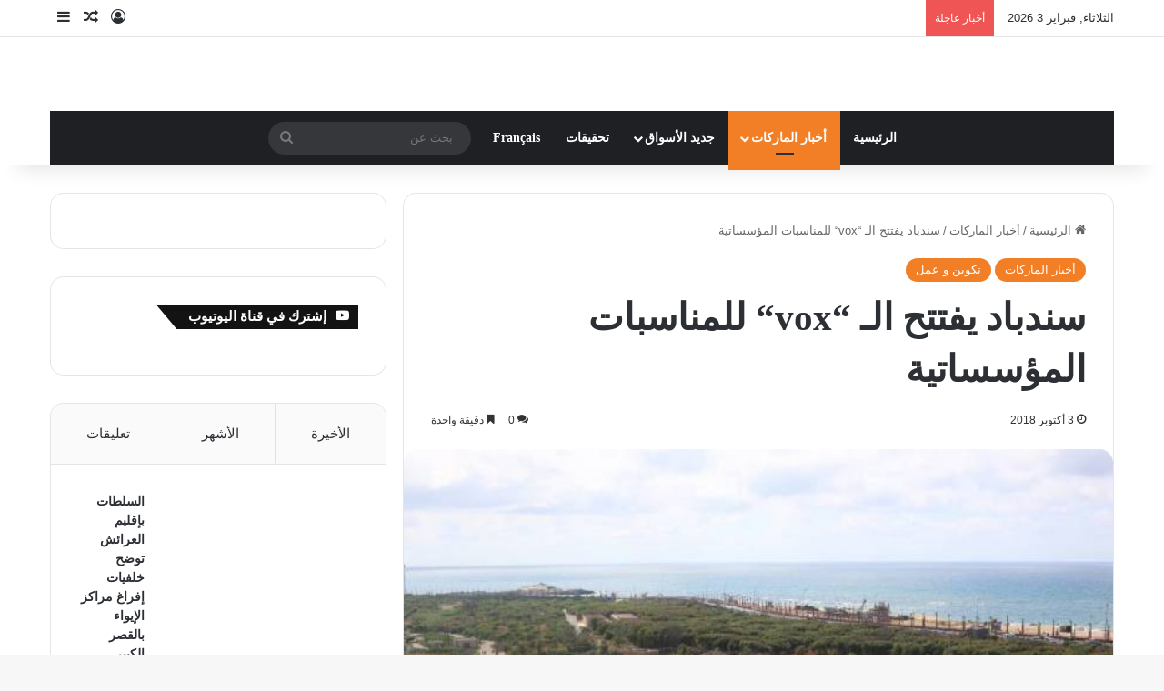

--- FILE ---
content_type: text/html; charset=UTF-8
request_url: https://ar.consonews.ma/5971.html
body_size: 27952
content:
<!DOCTYPE html><html dir="rtl" lang="ar"
xmlns:fb="http://ogp.me/ns/fb#" class="" data-skin="light"><head><script data-no-optimize="1">var litespeed_docref=sessionStorage.getItem("litespeed_docref");litespeed_docref&&(Object.defineProperty(document,"referrer",{get:function(){return litespeed_docref}}),sessionStorage.removeItem("litespeed_docref"));</script> <meta charset="UTF-8" /><link rel="profile" href="https://gmpg.org/xfn/11" /><meta name='robots' content='index, follow, max-image-preview:large, max-snippet:-1, max-video-preview:-1' /><title>سندباد يفتتح الـ “vox“ للمناسبات المؤسساتية - موقع كونسونيوز</title><link rel="canonical" href="https://ar.consonews.ma/5971.html" /><meta property="og:locale" content="ar_AR" /><meta property="og:type" content="article" /><meta property="og:title" content="سندباد يفتتح الـ “vox“ للمناسبات المؤسساتية - موقع كونسونيوز" /><meta property="og:description" content="تم إغناء حديقة سندباد بوجهة جديدة خاصة بالمحترفين وذلك بافتتاح الـ “vox” ، وهو فضاء جديد مصمم لاستيعاب مختلف أنواع المناسبات المؤسساتية. في قلب المساحة الخضراء لحديقة سندباد ، يقترح الـ “vox” بنية تحتية مهمة تلبي احتياجات الشركات لتنظيم مختلف مناسباتها. تبلغ مساحة القاعة المتعددة الإستعمالات 250 متراً مربعاً وتضم 188 مقعدا للجلوس ، وقد &hellip;" /><meta property="og:url" content="https://ar.consonews.ma/5971.html" /><meta property="og:site_name" content="موقع كونسونيوز" /><meta property="article:publisher" content="https://www.facebook.com/consonews/" /><meta property="article:published_time" content="2018-10-03T10:40:49+00:00" /><meta property="og:image" content="https://ar.consonews.ma/wp-content/uploads/2018/10/VOX3.jpg" /><meta property="og:image:width" content="600" /><meta property="og:image:height" content="401" /><meta property="og:image:type" content="image/jpeg" /><meta name="author" content="كونسونيوز" /><meta name="twitter:card" content="summary_large_image" /><meta name="twitter:label1" content="كُتب بواسطة" /><meta name="twitter:data1" content="كونسونيوز" /> <script type="application/ld+json" class="yoast-schema-graph">{"@context":"https://schema.org","@graph":[{"@type":"Article","@id":"https://ar.consonews.ma/5971.html#article","isPartOf":{"@id":"https://ar.consonews.ma/5971.html"},"author":{"name":"كونسونيوز","@id":"https://ar.consonews.ma/#/schema/person/b6f5cf347a624b435cd9df2f2d51da20"},"headline":"سندباد يفتتح الـ “vox“ للمناسبات المؤسساتية","datePublished":"2018-10-03T10:40:49+00:00","mainEntityOfPage":{"@id":"https://ar.consonews.ma/5971.html"},"wordCount":6,"commentCount":0,"image":{"@id":"https://ar.consonews.ma/5971.html#primaryimage"},"thumbnailUrl":"https://ar.consonews.ma/wp-content/uploads/2018/10/VOX3.jpg","articleSection":["أخبار الماركات","تكوين و عمل"],"inLanguage":"ar","potentialAction":[{"@type":"CommentAction","name":"Comment","target":["https://ar.consonews.ma/5971.html#respond"]}]},{"@type":"WebPage","@id":"https://ar.consonews.ma/5971.html","url":"https://ar.consonews.ma/5971.html","name":"سندباد يفتتح الـ “vox“ للمناسبات المؤسساتية - موقع كونسونيوز","isPartOf":{"@id":"https://ar.consonews.ma/#website"},"primaryImageOfPage":{"@id":"https://ar.consonews.ma/5971.html#primaryimage"},"image":{"@id":"https://ar.consonews.ma/5971.html#primaryimage"},"thumbnailUrl":"https://ar.consonews.ma/wp-content/uploads/2018/10/VOX3.jpg","datePublished":"2018-10-03T10:40:49+00:00","author":{"@id":"https://ar.consonews.ma/#/schema/person/b6f5cf347a624b435cd9df2f2d51da20"},"breadcrumb":{"@id":"https://ar.consonews.ma/5971.html#breadcrumb"},"inLanguage":"ar","potentialAction":[{"@type":"ReadAction","target":["https://ar.consonews.ma/5971.html"]}]},{"@type":"ImageObject","inLanguage":"ar","@id":"https://ar.consonews.ma/5971.html#primaryimage","url":"https://ar.consonews.ma/wp-content/uploads/2018/10/VOX3.jpg","contentUrl":"https://ar.consonews.ma/wp-content/uploads/2018/10/VOX3.jpg","width":600,"height":401},{"@type":"BreadcrumbList","@id":"https://ar.consonews.ma/5971.html#breadcrumb","itemListElement":[{"@type":"ListItem","position":1,"name":"Home","item":"https://ar.consonews.ma/"},{"@type":"ListItem","position":2,"name":"سندباد يفتتح الـ “vox“ للمناسبات المؤسساتية"}]},{"@type":"WebSite","@id":"https://ar.consonews.ma/#website","url":"https://ar.consonews.ma/","name":"موقع كونسونيوز","description":"أول موقع خاص بالمستهلك المغربي","potentialAction":[{"@type":"SearchAction","target":{"@type":"EntryPoint","urlTemplate":"https://ar.consonews.ma/?s={search_term_string}"},"query-input":{"@type":"PropertyValueSpecification","valueRequired":true,"valueName":"search_term_string"}}],"inLanguage":"ar"},{"@type":"Person","@id":"https://ar.consonews.ma/#/schema/person/b6f5cf347a624b435cd9df2f2d51da20","name":"كونسونيوز","image":{"@type":"ImageObject","inLanguage":"ar","@id":"https://ar.consonews.ma/#/schema/person/image/","url":"https://ar.consonews.ma/wp-content/litespeed/avatar/3017e65ee3f1aae5fbadc706afed49dd.jpg?ver=1769553750","contentUrl":"https://ar.consonews.ma/wp-content/litespeed/avatar/3017e65ee3f1aae5fbadc706afed49dd.jpg?ver=1769553750","caption":"كونسونيوز"}}]}</script> <link rel='dns-prefetch' href='//fonts.googleapis.com' /><link rel="alternate" type="application/rss+xml" title="موقع كونسونيوز &laquo; الخلاصة" href="https://ar.consonews.ma/feed" /><link rel="alternate" type="application/rss+xml" title="موقع كونسونيوز &laquo; خلاصة التعليقات" href="https://ar.consonews.ma/comments/feed" /><link rel="alternate" type="application/rss+xml" title="موقع كونسونيوز &laquo; سندباد يفتتح الـ “vox“ للمناسبات المؤسساتية خلاصة التعليقات" href="https://ar.consonews.ma/5971.html/feed" /><style type="text/css">:root{				
			--tie-preset-gradient-1: linear-gradient(135deg, rgba(6, 147, 227, 1) 0%, rgb(155, 81, 224) 100%);
			--tie-preset-gradient-2: linear-gradient(135deg, rgb(122, 220, 180) 0%, rgb(0, 208, 130) 100%);
			--tie-preset-gradient-3: linear-gradient(135deg, rgba(252, 185, 0, 1) 0%, rgba(255, 105, 0, 1) 100%);
			--tie-preset-gradient-4: linear-gradient(135deg, rgba(255, 105, 0, 1) 0%, rgb(207, 46, 46) 100%);
			--tie-preset-gradient-5: linear-gradient(135deg, rgb(238, 238, 238) 0%, rgb(169, 184, 195) 100%);
			--tie-preset-gradient-6: linear-gradient(135deg, rgb(74, 234, 220) 0%, rgb(151, 120, 209) 20%, rgb(207, 42, 186) 40%, rgb(238, 44, 130) 60%, rgb(251, 105, 98) 80%, rgb(254, 248, 76) 100%);
			--tie-preset-gradient-7: linear-gradient(135deg, rgb(255, 206, 236) 0%, rgb(152, 150, 240) 100%);
			--tie-preset-gradient-8: linear-gradient(135deg, rgb(254, 205, 165) 0%, rgb(254, 45, 45) 50%, rgb(107, 0, 62) 100%);
			--tie-preset-gradient-9: linear-gradient(135deg, rgb(255, 203, 112) 0%, rgb(199, 81, 192) 50%, rgb(65, 88, 208) 100%);
			--tie-preset-gradient-10: linear-gradient(135deg, rgb(255, 245, 203) 0%, rgb(182, 227, 212) 50%, rgb(51, 167, 181) 100%);
			--tie-preset-gradient-11: linear-gradient(135deg, rgb(202, 248, 128) 0%, rgb(113, 206, 126) 100%);
			--tie-preset-gradient-12: linear-gradient(135deg, rgb(2, 3, 129) 0%, rgb(40, 116, 252) 100%);
			--tie-preset-gradient-13: linear-gradient(135deg, #4D34FA, #ad34fa);
			--tie-preset-gradient-14: linear-gradient(135deg, #0057FF, #31B5FF);
			--tie-preset-gradient-15: linear-gradient(135deg, #FF007A, #FF81BD);
			--tie-preset-gradient-16: linear-gradient(135deg, #14111E, #4B4462);
			--tie-preset-gradient-17: linear-gradient(135deg, #F32758, #FFC581);

			
					--main-nav-background: #1f2024;
					--main-nav-secondry-background: rgba(0,0,0,0.2);
					--main-nav-primary-color: #0088ff;
					--main-nav-contrast-primary-color: #FFFFFF;
					--main-nav-text-color: #FFFFFF;
					--main-nav-secondry-text-color: rgba(225,255,255,0.5);
					--main-nav-main-border-color: rgba(255,255,255,0.07);
					--main-nav-secondry-border-color: rgba(255,255,255,0.04);
				
			}</style><link rel="alternate" title="oEmbed (JSON)" type="application/json+oembed" href="https://ar.consonews.ma/wp-json/oembed/1.0/embed?url=https%3A%2F%2Far.consonews.ma%2F5971.html" /><link rel="alternate" title="oEmbed (XML)" type="text/xml+oembed" href="https://ar.consonews.ma/wp-json/oembed/1.0/embed?url=https%3A%2F%2Far.consonews.ma%2F5971.html&#038;format=xml" /><style>.lazyload,
			.lazyloading {
				max-width: 100%;
			}</style><meta name="viewport" content="width=device-width, initial-scale=1.0" /><style id='wp-img-auto-sizes-contain-inline-css' type='text/css'>img:is([sizes=auto i],[sizes^="auto," i]){contain-intrinsic-size:3000px 1500px}
/*# sourceURL=wp-img-auto-sizes-contain-inline-css */</style><link data-optimized="2" rel="stylesheet" href="https://ar.consonews.ma/wp-content/litespeed/css/b92a87ad4ccd279ff2fe4d396c110917.css?ver=390b6" /><style id='classic-theme-styles-inline-css' type='text/css'>/*! This file is auto-generated */
.wp-block-button__link{color:#fff;background-color:#32373c;border-radius:9999px;box-shadow:none;text-decoration:none;padding:calc(.667em + 2px) calc(1.333em + 2px);font-size:1.125em}.wp-block-file__button{background:#32373c;color:#fff;text-decoration:none}
/*# sourceURL=/wp-includes/css/classic-themes.min.css */</style><style id='global-styles-inline-css' type='text/css'>:root{--wp--preset--aspect-ratio--square: 1;--wp--preset--aspect-ratio--4-3: 4/3;--wp--preset--aspect-ratio--3-4: 3/4;--wp--preset--aspect-ratio--3-2: 3/2;--wp--preset--aspect-ratio--2-3: 2/3;--wp--preset--aspect-ratio--16-9: 16/9;--wp--preset--aspect-ratio--9-16: 9/16;--wp--preset--color--black: #000000;--wp--preset--color--cyan-bluish-gray: #abb8c3;--wp--preset--color--white: #ffffff;--wp--preset--color--pale-pink: #f78da7;--wp--preset--color--vivid-red: #cf2e2e;--wp--preset--color--luminous-vivid-orange: #ff6900;--wp--preset--color--luminous-vivid-amber: #fcb900;--wp--preset--color--light-green-cyan: #7bdcb5;--wp--preset--color--vivid-green-cyan: #00d084;--wp--preset--color--pale-cyan-blue: #8ed1fc;--wp--preset--color--vivid-cyan-blue: #0693e3;--wp--preset--color--vivid-purple: #9b51e0;--wp--preset--color--global-color: #f27e26;--wp--preset--gradient--vivid-cyan-blue-to-vivid-purple: linear-gradient(135deg,rgb(6,147,227) 0%,rgb(155,81,224) 100%);--wp--preset--gradient--light-green-cyan-to-vivid-green-cyan: linear-gradient(135deg,rgb(122,220,180) 0%,rgb(0,208,130) 100%);--wp--preset--gradient--luminous-vivid-amber-to-luminous-vivid-orange: linear-gradient(135deg,rgb(252,185,0) 0%,rgb(255,105,0) 100%);--wp--preset--gradient--luminous-vivid-orange-to-vivid-red: linear-gradient(135deg,rgb(255,105,0) 0%,rgb(207,46,46) 100%);--wp--preset--gradient--very-light-gray-to-cyan-bluish-gray: linear-gradient(135deg,rgb(238,238,238) 0%,rgb(169,184,195) 100%);--wp--preset--gradient--cool-to-warm-spectrum: linear-gradient(135deg,rgb(74,234,220) 0%,rgb(151,120,209) 20%,rgb(207,42,186) 40%,rgb(238,44,130) 60%,rgb(251,105,98) 80%,rgb(254,248,76) 100%);--wp--preset--gradient--blush-light-purple: linear-gradient(135deg,rgb(255,206,236) 0%,rgb(152,150,240) 100%);--wp--preset--gradient--blush-bordeaux: linear-gradient(135deg,rgb(254,205,165) 0%,rgb(254,45,45) 50%,rgb(107,0,62) 100%);--wp--preset--gradient--luminous-dusk: linear-gradient(135deg,rgb(255,203,112) 0%,rgb(199,81,192) 50%,rgb(65,88,208) 100%);--wp--preset--gradient--pale-ocean: linear-gradient(135deg,rgb(255,245,203) 0%,rgb(182,227,212) 50%,rgb(51,167,181) 100%);--wp--preset--gradient--electric-grass: linear-gradient(135deg,rgb(202,248,128) 0%,rgb(113,206,126) 100%);--wp--preset--gradient--midnight: linear-gradient(135deg,rgb(2,3,129) 0%,rgb(40,116,252) 100%);--wp--preset--font-size--small: 13px;--wp--preset--font-size--medium: 20px;--wp--preset--font-size--large: 36px;--wp--preset--font-size--x-large: 42px;--wp--preset--spacing--20: 0.44rem;--wp--preset--spacing--30: 0.67rem;--wp--preset--spacing--40: 1rem;--wp--preset--spacing--50: 1.5rem;--wp--preset--spacing--60: 2.25rem;--wp--preset--spacing--70: 3.38rem;--wp--preset--spacing--80: 5.06rem;--wp--preset--shadow--natural: 6px 6px 9px rgba(0, 0, 0, 0.2);--wp--preset--shadow--deep: 12px 12px 50px rgba(0, 0, 0, 0.4);--wp--preset--shadow--sharp: 6px 6px 0px rgba(0, 0, 0, 0.2);--wp--preset--shadow--outlined: 6px 6px 0px -3px rgb(255, 255, 255), 6px 6px rgb(0, 0, 0);--wp--preset--shadow--crisp: 6px 6px 0px rgb(0, 0, 0);}:where(.is-layout-flex){gap: 0.5em;}:where(.is-layout-grid){gap: 0.5em;}body .is-layout-flex{display: flex;}.is-layout-flex{flex-wrap: wrap;align-items: center;}.is-layout-flex > :is(*, div){margin: 0;}body .is-layout-grid{display: grid;}.is-layout-grid > :is(*, div){margin: 0;}:where(.wp-block-columns.is-layout-flex){gap: 2em;}:where(.wp-block-columns.is-layout-grid){gap: 2em;}:where(.wp-block-post-template.is-layout-flex){gap: 1.25em;}:where(.wp-block-post-template.is-layout-grid){gap: 1.25em;}.has-black-color{color: var(--wp--preset--color--black) !important;}.has-cyan-bluish-gray-color{color: var(--wp--preset--color--cyan-bluish-gray) !important;}.has-white-color{color: var(--wp--preset--color--white) !important;}.has-pale-pink-color{color: var(--wp--preset--color--pale-pink) !important;}.has-vivid-red-color{color: var(--wp--preset--color--vivid-red) !important;}.has-luminous-vivid-orange-color{color: var(--wp--preset--color--luminous-vivid-orange) !important;}.has-luminous-vivid-amber-color{color: var(--wp--preset--color--luminous-vivid-amber) !important;}.has-light-green-cyan-color{color: var(--wp--preset--color--light-green-cyan) !important;}.has-vivid-green-cyan-color{color: var(--wp--preset--color--vivid-green-cyan) !important;}.has-pale-cyan-blue-color{color: var(--wp--preset--color--pale-cyan-blue) !important;}.has-vivid-cyan-blue-color{color: var(--wp--preset--color--vivid-cyan-blue) !important;}.has-vivid-purple-color{color: var(--wp--preset--color--vivid-purple) !important;}.has-black-background-color{background-color: var(--wp--preset--color--black) !important;}.has-cyan-bluish-gray-background-color{background-color: var(--wp--preset--color--cyan-bluish-gray) !important;}.has-white-background-color{background-color: var(--wp--preset--color--white) !important;}.has-pale-pink-background-color{background-color: var(--wp--preset--color--pale-pink) !important;}.has-vivid-red-background-color{background-color: var(--wp--preset--color--vivid-red) !important;}.has-luminous-vivid-orange-background-color{background-color: var(--wp--preset--color--luminous-vivid-orange) !important;}.has-luminous-vivid-amber-background-color{background-color: var(--wp--preset--color--luminous-vivid-amber) !important;}.has-light-green-cyan-background-color{background-color: var(--wp--preset--color--light-green-cyan) !important;}.has-vivid-green-cyan-background-color{background-color: var(--wp--preset--color--vivid-green-cyan) !important;}.has-pale-cyan-blue-background-color{background-color: var(--wp--preset--color--pale-cyan-blue) !important;}.has-vivid-cyan-blue-background-color{background-color: var(--wp--preset--color--vivid-cyan-blue) !important;}.has-vivid-purple-background-color{background-color: var(--wp--preset--color--vivid-purple) !important;}.has-black-border-color{border-color: var(--wp--preset--color--black) !important;}.has-cyan-bluish-gray-border-color{border-color: var(--wp--preset--color--cyan-bluish-gray) !important;}.has-white-border-color{border-color: var(--wp--preset--color--white) !important;}.has-pale-pink-border-color{border-color: var(--wp--preset--color--pale-pink) !important;}.has-vivid-red-border-color{border-color: var(--wp--preset--color--vivid-red) !important;}.has-luminous-vivid-orange-border-color{border-color: var(--wp--preset--color--luminous-vivid-orange) !important;}.has-luminous-vivid-amber-border-color{border-color: var(--wp--preset--color--luminous-vivid-amber) !important;}.has-light-green-cyan-border-color{border-color: var(--wp--preset--color--light-green-cyan) !important;}.has-vivid-green-cyan-border-color{border-color: var(--wp--preset--color--vivid-green-cyan) !important;}.has-pale-cyan-blue-border-color{border-color: var(--wp--preset--color--pale-cyan-blue) !important;}.has-vivid-cyan-blue-border-color{border-color: var(--wp--preset--color--vivid-cyan-blue) !important;}.has-vivid-purple-border-color{border-color: var(--wp--preset--color--vivid-purple) !important;}.has-vivid-cyan-blue-to-vivid-purple-gradient-background{background: var(--wp--preset--gradient--vivid-cyan-blue-to-vivid-purple) !important;}.has-light-green-cyan-to-vivid-green-cyan-gradient-background{background: var(--wp--preset--gradient--light-green-cyan-to-vivid-green-cyan) !important;}.has-luminous-vivid-amber-to-luminous-vivid-orange-gradient-background{background: var(--wp--preset--gradient--luminous-vivid-amber-to-luminous-vivid-orange) !important;}.has-luminous-vivid-orange-to-vivid-red-gradient-background{background: var(--wp--preset--gradient--luminous-vivid-orange-to-vivid-red) !important;}.has-very-light-gray-to-cyan-bluish-gray-gradient-background{background: var(--wp--preset--gradient--very-light-gray-to-cyan-bluish-gray) !important;}.has-cool-to-warm-spectrum-gradient-background{background: var(--wp--preset--gradient--cool-to-warm-spectrum) !important;}.has-blush-light-purple-gradient-background{background: var(--wp--preset--gradient--blush-light-purple) !important;}.has-blush-bordeaux-gradient-background{background: var(--wp--preset--gradient--blush-bordeaux) !important;}.has-luminous-dusk-gradient-background{background: var(--wp--preset--gradient--luminous-dusk) !important;}.has-pale-ocean-gradient-background{background: var(--wp--preset--gradient--pale-ocean) !important;}.has-electric-grass-gradient-background{background: var(--wp--preset--gradient--electric-grass) !important;}.has-midnight-gradient-background{background: var(--wp--preset--gradient--midnight) !important;}.has-small-font-size{font-size: var(--wp--preset--font-size--small) !important;}.has-medium-font-size{font-size: var(--wp--preset--font-size--medium) !important;}.has-large-font-size{font-size: var(--wp--preset--font-size--large) !important;}.has-x-large-font-size{font-size: var(--wp--preset--font-size--x-large) !important;}
/*# sourceURL=global-styles-inline-css */</style><style id='tie-theme-child-css-inline-css' type='text/css'>.wf-active body{font-family: 'Almarai';}.logo-text,h1,h2,h3,h4,h5,h6,.the-subtitle{font-family: Droid Arabic Kufi;}#main-nav .main-menu > ul > li > a{font-family: Noto Sans Kufi Arabic;}#tie-wrapper .mag-box.big-post-left-box li:not(:first-child) .post-title,#tie-wrapper .mag-box.big-post-top-box li:not(:first-child) .post-title,#tie-wrapper .mag-box.half-box li:not(:first-child) .post-title,#tie-wrapper .mag-box.big-thumb-left-box li:not(:first-child) .post-title,#tie-wrapper .mag-box.scrolling-box .slide .post-title,#tie-wrapper .mag-box.miscellaneous-box li:not(:first-child) .post-title{font-weight: 500;}:root:root{--brand-color: #f27e26;--dark-brand-color: #c04c00;--bright-color: #FFFFFF;--base-color: #2c2f34;}#reading-position-indicator{box-shadow: 0 0 10px rgba( 242,126,38,0.7);}:root:root{--brand-color: #f27e26;--dark-brand-color: #c04c00;--bright-color: #FFFFFF;--base-color: #2c2f34;}#reading-position-indicator{box-shadow: 0 0 10px rgba( 242,126,38,0.7);}#header-notification-bar{background: var( --tie-preset-gradient-13 );}#header-notification-bar{--tie-buttons-color: #FFFFFF;--tie-buttons-border-color: #FFFFFF;--tie-buttons-hover-color: #e1e1e1;--tie-buttons-hover-text: #000000;}#header-notification-bar{--tie-buttons-text: #000000;}body .mag-box .breaking,body .social-icons-widget .social-icons-item .social-link,body .widget_product_tag_cloud a,body .widget_tag_cloud a,body .post-tags a,body .widget_layered_nav_filters a,body .post-bottom-meta-title,body .post-bottom-meta a,body .post-cat,body .show-more-button,body #instagram-link.is-expanded .follow-button,body .cat-counter a + span,body .mag-box-options .slider-arrow-nav a,body .main-menu .cats-horizontal li a,body #instagram-link.is-compact,body .pages-numbers a,body .pages-nav-item,body .bp-pagination-links .page-numbers,body .fullwidth-area .widget_tag_cloud .tagcloud a,body ul.breaking-news-nav li.jnt-prev,body ul.breaking-news-nav li.jnt-next,body #tie-popup-search-mobile table.gsc-search-box{border-radius: 35px;}body .mag-box ul.breaking-news-nav li{border: 0 !important;}body #instagram-link.is-compact{padding-right: 40px;padding-left: 40px;}body .post-bottom-meta-title,body .post-bottom-meta a,body .more-link{padding-right: 15px;padding-left: 15px;}body #masonry-grid .container-wrapper .post-thumb img{border-radius: 0px;}body .video-thumbnail,body .review-item,body .review-summary,body .user-rate-wrap,body textarea,body input,body select{border-radius: 5px;}body .post-content-slideshow,body #tie-read-next,body .prev-next-post-nav .post-thumb,body .post-thumb img,body .container-wrapper,body .tie-popup-container .container-wrapper,body .widget,body .tie-grid-slider .grid-item,body .slider-vertical-navigation .slide,body .boxed-slider:not(.tie-grid-slider) .slide,body .buddypress-wrap .activity-list .load-more a,body .buddypress-wrap .activity-list .load-newest a,body .woocommerce .products .product .product-img img,body .woocommerce .products .product .product-img,body .woocommerce .woocommerce-tabs,body .woocommerce div.product .related.products,body .woocommerce div.product .up-sells.products,body .woocommerce .cart_totals,.woocommerce .cross-sells,body .big-thumb-left-box-inner,body .miscellaneous-box .posts-items li:first-child,body .single-big-img,body .masonry-with-spaces .container-wrapper .slide,body .news-gallery-items li .post-thumb,body .scroll-2-box .slide,.magazine1.archive:not(.bbpress) .entry-header-outer,.magazine1.search .entry-header-outer,.magazine1.archive:not(.bbpress) .mag-box .container-wrapper,.magazine1.search .mag-box .container-wrapper,body.magazine1 .entry-header-outer + .mag-box,body .digital-rating-static,body .entry q,body .entry blockquote,body #instagram-link.is-expanded,body.single-post .featured-area,body.post-layout-8 #content,body .footer-boxed-widget-area,body .tie-video-main-slider,body .post-thumb-overlay,body .widget_media_image img,body .stream-item-mag img,body .media-page-layout .post-element{border-radius: 15px;}#subcategories-section .container-wrapper{border-radius: 15px !important;margin-top: 15px !important;border-top-width: 1px !important;}@media (max-width: 767px) {.tie-video-main-slider iframe{border-top-right-radius: 15px;border-top-left-radius: 15px;}}.magazine1.archive:not(.bbpress) .mag-box .container-wrapper,.magazine1.search .mag-box .container-wrapper{margin-top: 15px;border-top-width: 1px;}body .section-wrapper:not(.container-full) .wide-slider-wrapper .slider-main-container,body .section-wrapper:not(.container-full) .wide-slider-three-slids-wrapper{border-radius: 15px;overflow: hidden;}body .wide-slider-nav-wrapper,body .share-buttons-bottom,body .first-post-gradient li:first-child .post-thumb:after,body .scroll-2-box .post-thumb:after{border-bottom-left-radius: 15px;border-bottom-right-radius: 15px;}body .main-menu .menu-sub-content,body .comp-sub-menu{border-bottom-left-radius: 10px;border-bottom-right-radius: 10px;}body.single-post .featured-area{overflow: hidden;}body #check-also-box.check-also-left{border-top-right-radius: 15px;border-bottom-right-radius: 15px;}body #check-also-box.check-also-right{border-top-left-radius: 15px;border-bottom-left-radius: 15px;}body .mag-box .breaking-news-nav li:last-child{border-top-right-radius: 35px;border-bottom-right-radius: 35px;}body .mag-box .breaking-title:before{border-top-right-radius: 35px;border-bottom-right-radius: 35px;}body .tabs li:last-child a,body .full-overlay-title li:not(.no-post-thumb) .block-title-overlay{border-top-left-radius: 15px;}body .center-overlay-title li:not(.no-post-thumb) .block-title-overlay,body .tabs li:first-child a{border-top-right-radius: 15px;}
/*# sourceURL=tie-theme-child-css-inline-css */</style> <script type="litespeed/javascript" data-src="https://ar.consonews.ma/wp-includes/js/jquery/jquery.min.js" id="jquery-core-js"></script> <link rel="https://api.w.org/" href="https://ar.consonews.ma/wp-json/" /><link rel="alternate" title="JSON" type="application/json" href="https://ar.consonews.ma/wp-json/wp/v2/posts/5971" /><link rel="EditURI" type="application/rsd+xml" title="RSD" href="https://ar.consonews.ma/xmlrpc.php?rsd" /><meta name="generator" content="WordPress 6.9.1" /><link rel='shortlink' href='https://ar.consonews.ma/?p=5971' /><meta property="fb:app_id" content="670672673010100"/>
 <script type="litespeed/javascript">(function(i,s,o,g,r,a,m){i.GoogleAnalyticsObject=r;i[r]=i[r]||function(){(i[r].q=i[r].q||[]).push(arguments)},i[r].l=1*new Date();a=s.createElement(o),m=s.getElementsByTagName(o)[0];a.async=1;a.src=g;m.parentNode.insertBefore(a,m)})(window,document,'script','https://www.google-analytics.com/analytics.js','ga');ga('create','UA-77123150-1','auto');ga('send','pageview')</script> <style>html:not(.dark-skin) .light-skin{--wmvp-playlist-head-bg: var(--brand-color);--wmvp-playlist-head-color: var(--bright-color);--wmvp-current-video-bg: #f2f4f5;--wmvp-current-video-color: #000;--wmvp-playlist-bg: #fff;--wmvp-playlist-color: #000;--wmvp-playlist-outer-border: 1px solid rgba(0,0,0,0.07);--wmvp-playlist-inner-border-color: rgba(0,0,0,0.07);}</style><style>.dark-skin{--wmvp-playlist-head-bg: #131416;--wmvp-playlist-head-color: #fff;--wmvp-current-video-bg: #24262a;--wmvp-current-video-color: #fff;--wmvp-playlist-bg: #1a1b1f;--wmvp-playlist-color: #fff;--wmvp-playlist-outer-border: 1px solid rgba(0,0,0,0.07);--wmvp-playlist-inner-border-color: rgba(255,255,255,0.05);}</style> <script type="litespeed/javascript">document.documentElement.className=document.documentElement.className.replace('no-js','js')</script> <style>.no-js img.lazyload {
				display: none;
			}

			figure.wp-block-image img.lazyloading {
				min-width: 150px;
			}

			.lazyload,
			.lazyloading {
				--smush-placeholder-width: 100px;
				--smush-placeholder-aspect-ratio: 1/1;
				width: var(--smush-image-width, var(--smush-placeholder-width)) !important;
				aspect-ratio: var(--smush-image-aspect-ratio, var(--smush-placeholder-aspect-ratio)) !important;
			}

						.lazyload, .lazyloading {
				opacity: 0;
			}

			.lazyloaded {
				opacity: 1;
				transition: opacity 400ms;
				transition-delay: 0ms;
			}</style><meta http-equiv="X-UA-Compatible" content="IE=edge"><link rel="amphtml" href="https://ar.consonews.ma/5971.html?amp=1"><link rel="icon" href="https://ar.consonews.ma/wp-content/uploads/2016/11/cropped-favico-32x32.png" sizes="32x32" /><link rel="icon" href="https://ar.consonews.ma/wp-content/uploads/2016/11/cropped-favico-192x192.png" sizes="192x192" /><link rel="apple-touch-icon" href="https://ar.consonews.ma/wp-content/uploads/2016/11/cropped-favico-180x180.png" /><meta name="msapplication-TileImage" content="https://ar.consonews.ma/wp-content/uploads/2016/11/cropped-favico-270x270.png" /></head><body id="tie-body" class="rtl wp-singular post-template-default single single-post postid-5971 single-format-standard wp-theme-jannah wp-child-theme-jannah-child wrapper-has-shadow block-head-4 block-head-6 magazine3 magazine1 is-thumb-overlay-disabled is-desktop is-header-layout-2 has-header-ad sidebar-left has-sidebar post-layout-1 narrow-title-narrow-media has-mobile-share"><div class="background-overlay"><div id="tie-container" class="site tie-container"><div id="tie-wrapper"><header id="theme-header" class="theme-header header-layout-2 main-nav-dark main-nav-default-dark main-nav-below main-nav-boxed has-stream-item top-nav-active top-nav-light top-nav-default-light top-nav-above has-shadow has-normal-width-logo mobile-header-default"><nav id="top-nav"  class="has-date-breaking-components top-nav header-nav has-breaking-news" aria-label="الشريط العلوي"><div class="container"><div class="topbar-wrapper"><div class="topbar-today-date">
الثلاثاء, فبراير 3 2026</div><div class="tie-alignleft"><div class="breaking controls-is-active"><span class="breaking-title">
<span class="tie-icon-bolt breaking-icon" aria-hidden="true"></span>
<span class="breaking-title-text">أخبار عاجلة</span>
</span><ul id="breaking-news-in-header" class="breaking-news" data-type="reveal" data-arrows="true"><li class="news-item">
<a href="https://ar.consonews.ma/25732.html">السلطات بإقليم العرائش توضح خلفيات إفراغ مراكز الإيواء بالقصر الكبير</a></li><li class="news-item">
<a href="https://ar.consonews.ma/25735.html">الأرصاد الجوية ترفع مستوى اليقظة في تطوان وشفشاون بسبب التقلبات الجوية</a></li><li class="news-item">
<a href="https://ar.consonews.ma/25679.html">سوق تلفزيونات 8K ينهار: العلامات التجارية تتخلى عنها بسبب قلة المحتوى وغياب الطلب</a></li><li class="news-item">
<a href="https://ar.consonews.ma/25682.html">السردين: تصديرها أصبح الآن خاضعاً لرخصة سارية المفعول فوراً</a></li><li class="news-item">
<a href="https://ar.consonews.ma/25684.html">ذوي الاحتياجات الخاصة: ONCF تطبق تخفيضًا بنسبة 50% على تذاكر القطار</a></li><li class="news-item">
<a href="https://ar.consonews.ma/25687.html">الدار البيضاء: تفكيك شبكة مشبوهة تبيع مواعيد الفيزا توقيف ثلاثة أشخاص</a></li><li class="news-item">
<a href="https://ar.consonews.ma/25693.html">دار بوعزة: أنفا ريالتيز تطلق عرضًا عقاريًا لتجهيزات وخدمات القرب</a></li><li class="news-item">
<a href="https://ar.consonews.ma/25690.html">فورد وشاومي: شائعات عن تحالف ترجع، والشركتان تنفيان</a></li><li class="news-item">
<a href="https://ar.consonews.ma/25696.html">مجموعة M2M وNaps تسرعان نموهما من خلال ديناميكية إدارية جديدة</a></li><li class="news-item">
<a href="https://ar.consonews.ma/25677.html">زيت الزيتون من بني ملال: منتج مطلوب جداً&#8230; لكنه مستهدف بشكل متزايد من قبل الغش | كونسونيوز</a></li></ul></div></div><div class="tie-alignright"><ul class="components"><li class=" popup-login-icon menu-item custom-menu-link">
<a href="#" class="lgoin-btn tie-popup-trigger">
<span class="tie-icon-author" aria-hidden="true"></span>
<span class="screen-reader-text">تسجيل الدخول</span>			</a></li><li class="random-post-icon menu-item custom-menu-link">
<a href="/5971.html?random-post=1" class="random-post" title="مقال عشوائي" rel="nofollow">
<span class="tie-icon-random" aria-hidden="true"></span>
<span class="screen-reader-text">مقال عشوائي</span>
</a></li><li class="side-aside-nav-icon menu-item custom-menu-link">
<a href="#">
<span class="tie-icon-navicon" aria-hidden="true"></span>
<span class="screen-reader-text">إضافة عمود جانبي</span>
</a></li></ul></div></div></div></nav><div class="container header-container"><div class="tie-row logo-row"><div class="logo-wrapper"><div class="tie-col-md-4 logo-container clearfix"><div id="mobile-header-components-area_1" class="mobile-header-components"><ul class="components"><li class="mobile-component_menu custom-menu-link"><a href="#" id="mobile-menu-icon" class=""><span class="tie-mobile-menu-icon nav-icon is-layout-1"></span><span class="screen-reader-text">القائمة</span></a></li></ul></div><div id="logo" class="image-logo" style="margin-top: 5px; margin-bottom: 5px;">
<a title="موقع كونسونيوز" href="https://ar.consonews.ma/">
<picture class="tie-logo-default tie-logo-picture">
<source class="tie-logo-source-default tie-logo-source" data-srcset="https://ar.consonews.ma/wp-content/uploads/2016/10/CONSONEWS-LOGO-VA.jpg">
<img class="tie-logo-img-default tie-logo-img lazyload" data-src="https://ar.consonews.ma/wp-content/uploads/2016/10/CONSONEWS-LOGO-VA.jpg" alt="موقع كونسونيوز" width="50" height="120" style="--smush-placeholder-width: 50px; --smush-placeholder-aspect-ratio: 50/120;max-height:120px; width: auto;" src="[data-uri]" />
</picture>
</a></div><div id="mobile-header-components-area_2" class="mobile-header-components"><ul class="components"><li class="mobile-component_search custom-menu-link">
<a href="#" class="tie-search-trigger-mobile">
<span class="tie-icon-search tie-search-icon" aria-hidden="true"></span>
<span class="screen-reader-text">بحث عن</span>
</a></li></ul></div></div></div><div class="tie-col-md-8 stream-item stream-item-top-wrapper"><div class="stream-item-top"><div class="stream-item-size" style=""><script type="litespeed/javascript" data-src='https://www.googletagservices.com/tag/js/gpt.js'>googletag.pubads().definePassback('/24094414/header-FR', [[300, 150], [900, 250], [300, 100], [300, 50], [728, 90], [970, 250], [300, 250], [970, 90]]).display();</script></div></div></div></div></div><div class="main-nav-wrapper"><nav id="main-nav" data-skin="search-in-main-nav" class="main-nav header-nav live-search-parent menu-style-default menu-style-solid-bg"  aria-label="القائمة الرئيسية"><div class="container"><div class="main-menu-wrapper"><div id="menu-components-wrap"><div class="main-menu main-menu-wrap"><div id="main-nav-menu" class="main-menu header-menu"><ul id="menu-%d8%a7%d9%84%d8%b1%d8%a6%d9%8a%d8%b3%d9%8a%d8%a9" class="menu"><li id="menu-item-12" class="menu-item menu-item-type-custom menu-item-object-custom menu-item-12"><a href="/">الرئيسية</a></li><li id="menu-item-13" class="menu-item menu-item-type-taxonomy menu-item-object-category current-post-ancestor current-menu-parent current-post-parent menu-item-has-children menu-item-13 tie-current-menu"><a href="https://ar.consonews.ma/category/news">أخبار الماركات</a><ul class="sub-menu menu-sub-content"><li id="menu-item-3819" class="menu-item menu-item-type-taxonomy menu-item-object-category menu-item-3819"><a href="https://ar.consonews.ma/category/news/food-boissons">أكل و شرب</a></li><li id="menu-item-3821" class="menu-item menu-item-type-taxonomy menu-item-object-category menu-item-3821"><a href="https://ar.consonews.ma/category/news/hightech">تكنولوجيات</a></li><li id="menu-item-3820" class="menu-item menu-item-type-taxonomy menu-item-object-category menu-item-3820"><a href="https://ar.consonews.ma/category/news/maison-famille">العائلة و المنزل</a></li><li id="menu-item-3822" class="menu-item menu-item-type-taxonomy menu-item-object-category current-post-ancestor current-menu-parent current-post-parent menu-item-3822"><a href="https://ar.consonews.ma/category/news/formation-carriere">تكوين و عمل</a></li><li id="menu-item-3823" class="menu-item menu-item-type-taxonomy menu-item-object-category menu-item-3823"><a href="https://ar.consonews.ma/category/news/culture">ثقافة و ترفيه</a></li><li id="menu-item-3824" class="menu-item menu-item-type-taxonomy menu-item-object-category menu-item-3824"><a href="https://ar.consonews.ma/category/news/service-public">شأن محلي</a></li><li id="menu-item-3826" class="menu-item menu-item-type-taxonomy menu-item-object-category menu-item-3826"><a href="https://ar.consonews.ma/category/news/voyages-hotels">سياحة و أسفار</a></li><li id="menu-item-3825" class="menu-item menu-item-type-taxonomy menu-item-object-category menu-item-3825"><a href="https://ar.consonews.ma/category/news/immobilier">سكن</a></li><li id="menu-item-3829" class="menu-item menu-item-type-taxonomy menu-item-object-category menu-item-3829"><a href="https://ar.consonews.ma/category/news/auto-moto">محركات</a></li><li id="menu-item-3827" class="menu-item menu-item-type-taxonomy menu-item-object-category menu-item-3827"><a href="https://ar.consonews.ma/category/news/sante-bien-etre">صحة و رشاقة</a></li><li id="menu-item-3828" class="menu-item menu-item-type-taxonomy menu-item-object-category menu-item-3828"><a href="https://ar.consonews.ma/category/news/finances-credit">قروض و تمويلات</a></li><li id="menu-item-3830" class="menu-item menu-item-type-taxonomy menu-item-object-category menu-item-3830"><a href="https://ar.consonews.ma/category/news/mode-beaute">موضة و جمال</a></li></ul></li><li id="menu-item-10" class="menu-item menu-item-type-taxonomy menu-item-object-category menu-item-has-children menu-item-10"><a href="https://ar.consonews.ma/category/lancements">جديد الأسواق</a><ul class="sub-menu menu-sub-content"><li id="menu-item-3831" class="menu-item menu-item-type-taxonomy menu-item-object-category menu-item-3831"><a href="https://ar.consonews.ma/category/lancements/food-boissons-lancements">أكل و شرب</a></li><li id="menu-item-3832" class="menu-item menu-item-type-taxonomy menu-item-object-category menu-item-3832"><a href="https://ar.consonews.ma/category/lancements/maison-famille-lancements">العائلة و المنزل</a></li><li id="menu-item-3833" class="menu-item menu-item-type-taxonomy menu-item-object-category menu-item-3833"><a href="https://ar.consonews.ma/category/lancements/hightech-lancements">تكنولوجيات</a></li><li id="menu-item-3834" class="menu-item menu-item-type-taxonomy menu-item-object-category menu-item-3834"><a href="https://ar.consonews.ma/category/lancements/formation-carriere-lancements">تكوين و عمل</a></li><li id="menu-item-3835" class="menu-item menu-item-type-taxonomy menu-item-object-category menu-item-3835"><a href="https://ar.consonews.ma/category/lancements/culture-lancements">ثقافة و ترفيه</a></li><li id="menu-item-3837" class="menu-item menu-item-type-taxonomy menu-item-object-category menu-item-3837"><a href="https://ar.consonews.ma/category/lancements/immobilier-logement">سكن</a></li><li id="menu-item-3838" class="menu-item menu-item-type-taxonomy menu-item-object-category menu-item-3838"><a href="https://ar.consonews.ma/category/lancements/voyages-hotels-lancements">سياحة و أسفار</a></li><li id="menu-item-3836" class="menu-item menu-item-type-taxonomy menu-item-object-category menu-item-3836"><a href="https://ar.consonews.ma/category/lancements/service-public-lancements">شأن محلي</a></li><li id="menu-item-3839" class="menu-item menu-item-type-taxonomy menu-item-object-category menu-item-3839"><a href="https://ar.consonews.ma/category/lancements/sant-bien-etre">صحة و رشاقة</a></li><li id="menu-item-3840" class="menu-item menu-item-type-taxonomy menu-item-object-category menu-item-3840"><a href="https://ar.consonews.ma/category/lancements/finances-credit-lancements">قروض و تمويلات</a></li><li id="menu-item-3841" class="menu-item menu-item-type-taxonomy menu-item-object-category menu-item-3841"><a href="https://ar.consonews.ma/category/lancements/auto-moto-lancements">محركات</a></li><li id="menu-item-3842" class="menu-item menu-item-type-taxonomy menu-item-object-category menu-item-3842"><a href="https://ar.consonews.ma/category/lancements/mode-beaute-lancements">موضة و جمال</a></li></ul></li><li id="menu-item-9" class="menu-item menu-item-type-taxonomy menu-item-object-category menu-item-9"><a href="https://ar.consonews.ma/category/enquete">تحقيقات</a></li><li id="menu-item-14" class="menu-item menu-item-type-custom menu-item-object-custom menu-item-14"><a href="http://consonews.ma">Français</a></li></ul></div></div><ul class="components"><li class="search-bar menu-item custom-menu-link" aria-label="بحث"><form method="get" id="search" action="https://ar.consonews.ma/">
<input id="search-input" class="is-ajax-search"  inputmode="search" type="text" name="s" title="بحث عن" placeholder="بحث عن" />
<button id="search-submit" type="submit">
<span class="tie-icon-search tie-search-icon" aria-hidden="true"></span>
<span class="screen-reader-text">بحث عن</span>
</button></form></li></ul></div></div></div></nav></div></header><div id="content" class="site-content container"><div id="main-content-row" class="tie-row main-content-row"><div class="main-content tie-col-md-8 tie-col-xs-12" role="main"><article id="the-post" class="container-wrapper post-content tie-standard"><header class="entry-header-outer"><nav id="breadcrumb"><a href="https://ar.consonews.ma/"><span class="tie-icon-home" aria-hidden="true"></span> الرئيسية</a><em class="delimiter">/</em><a href="https://ar.consonews.ma/category/news">أخبار الماركات</a><em class="delimiter">/</em><span class="current">سندباد يفتتح الـ “vox“ للمناسبات المؤسساتية</span></nav><script type="application/ld+json">{"@context":"http:\/\/schema.org","@type":"BreadcrumbList","@id":"#Breadcrumb","itemListElement":[{"@type":"ListItem","position":1,"item":{"name":"\u0627\u0644\u0631\u0626\u064a\u0633\u064a\u0629","@id":"https:\/\/ar.consonews.ma\/"}},{"@type":"ListItem","position":2,"item":{"name":"\u0623\u062e\u0628\u0627\u0631 \u0627\u0644\u0645\u0627\u0631\u0643\u0627\u062a","@id":"https:\/\/ar.consonews.ma\/category\/news"}}]}</script> <div class="entry-header"><span class="post-cat-wrap"><a class="post-cat tie-cat-7" href="https://ar.consonews.ma/category/news">أخبار الماركات</a><a class="post-cat tie-cat-18" href="https://ar.consonews.ma/category/news/formation-carriere">تكوين و عمل</a></span><h1 class="post-title entry-title">
سندباد يفتتح الـ “vox“ للمناسبات المؤسساتية</h1><div class="single-post-meta post-meta clearfix"><span class="date meta-item tie-icon">3 أكتوبر 2018</span><div class="tie-alignright"><span class="meta-comment tie-icon meta-item fa-before">0</span><span class="meta-reading-time meta-item"><span class="tie-icon-bookmark" aria-hidden="true"></span> دقيقة واحدة</span></div></div></div></header><div  class="featured-area"><div class="featured-area-inner"><figure class="single-featured-image"><img data-lazyloaded="1" src="[data-uri]" width="600" height="401" data-src="https://ar.consonews.ma/wp-content/uploads/2018/10/VOX3.jpg" class="attachment-jannah-image-post size-jannah-image-post wp-post-image" alt="" data-main-img="1" decoding="async" fetchpriority="high" data-srcset="https://ar.consonews.ma/wp-content/uploads/2018/10/VOX3.jpg 600w, https://ar.consonews.ma/wp-content/uploads/2018/10/VOX3-300x201.jpg 300w" data-sizes="(max-width: 600px) 100vw, 600px" /></figure></div></div><div class="entry-content entry clearfix"><div class="stream-item stream-item-above-post-content"><div class="stream-item-size" style=""><script type="litespeed/javascript" data-src='https://www.googletagservices.com/tag/js/gpt.js'>googletag.pubads().definePassback('/24094414/pave-accueil', [[300, 250], [320, 400], [300, 600]]).display();</script></div></div><p>تم إغناء حديقة سندباد بوجهة جديدة خاصة بالمحترفين وذلك بافتتاح الـ “vox” ، وهو فضاء جديد مصمم لاستيعاب مختلف أنواع المناسبات المؤسساتية.</p><p>في قلب المساحة الخضراء لحديقة سندباد ، يقترح الـ “vox” بنية تحتية مهمة تلبي احتياجات الشركات لتنظيم مختلف مناسباتها. تبلغ مساحة القاعة المتعددة الإستعمالات 250 متراً مربعاً وتضم 188 مقعدا للجلوس ، وقد تم تجهيزها بأحدث التقنيات السمعية والبصرية ويمكن تشكيلها بسهولة من أجل تنظيم المناسبات المهنية والندوات الصحفية والحفلات وعروض تقديم النتائج وكذا إطلاق المنتجات الجديدة.</p><p>يمكن تعديل هذا الفضاء، الذي يتوفر على صالة وقاعة للعرض ، بشكل خاص وبمرونة وذلك بفضل إمكانية الحصول على مقاعد إضافية لتعديل سعته. ولإثراء أكثر ، يتوفر الـ “vox” على منصة بانورامية  تتمتع بإطلالة خلابة على الكورنيش وحديقة الحيوانات لسندباد يجعل منها مكانا للاسترخاء في أجواء استثنائية.</p><p>يتوفر الـ “vox” داخل حديقة سندباد على مزايا تجعل منه مكانا مثاليا من أجل تنظيم أنشطة التيمبلدينغ، من خلال الألعاب الأكثر إثارة، المتوفرة بالحديقة.</p><p>سيتمكن الموظفون أيضًا من وضع روح الفريق الخاصة بهم موضع التنفيذ في لعبة الكارتينج الجديدة على مسار يبلغ طوله حوالي 762 متر وهي في طليعة التكنولوجيا التي تستجيب لمعايير السلامة الدولية. كما يقدم هذا الكارتينج الجديد لعشاق رياضة السيارات وللجميع ، تأطير محترف وآمن مع سيارات الكارت من الجيل الجديد.</p><p>مزايا أخرى تأتي لإثراء فضاء الـ “vox”: القرب الفوري من الـ تومبوكتو ، المطعم المتواجد بقلب حديقة سندباد الذي يمكن أن يستقبل حتى 350 شخص إضافة إلى موقف السيارات الآمن الذي يمكن الوصول إليه بسهولة.</p><div class="fb-comments" data-href="https://ar.consonews.ma/5971.html" data-numposts="5" data-width="100%" data-colorscheme="light"></div><div class="stream-item stream-item-below-post-content"><div class="stream-item-size" style=""><script type="litespeed/javascript" data-src='https://www.googletagservices.com/tag/js/gpt.js'>googletag.pubads().definePassback('/24094414/pop-up-conso', [[320, 480],  [300, 6]]).display();</script></div></div></div><div id="post-extra-info"><div class="theiaStickySidebar"><div class="single-post-meta post-meta clearfix"><span class="date meta-item tie-icon">3 أكتوبر 2018</span><div class="tie-alignright"><span class="meta-comment tie-icon meta-item fa-before">0</span><span class="meta-reading-time meta-item"><span class="tie-icon-bookmark" aria-hidden="true"></span> دقيقة واحدة</span></div></div></div></div><div class="clearfix"></div> <script id="tie-schema-json" type="application/ld+json">{"@context":"http:\/\/schema.org","@type":"Article","dateCreated":"2018-10-03T11:40:49+01:00","datePublished":"2018-10-03T11:40:49+01:00","dateModified":"2018-10-03T11:40:49+01:00","headline":"\u0633\u0646\u062f\u0628\u0627\u062f \u064a\u0641\u062a\u062a\u062d \u0627\u0644\u0640 \u201cvox\u201c \u0644\u0644\u0645\u0646\u0627\u0633\u0628\u0627\u062a \u0627\u0644\u0645\u0624\u0633\u0633\u0627\u062a\u064a\u0629","name":"\u0633\u0646\u062f\u0628\u0627\u062f \u064a\u0641\u062a\u062a\u062d \u0627\u0644\u0640 \u201cvox\u201c \u0644\u0644\u0645\u0646\u0627\u0633\u0628\u0627\u062a \u0627\u0644\u0645\u0624\u0633\u0633\u0627\u062a\u064a\u0629","keywords":[],"url":"https:\/\/ar.consonews.ma\/5971.html","description":"\u062a\u0645 \u0625\u063a\u0646\u0627\u0621 \u062d\u062f\u064a\u0642\u0629 \u0633\u0646\u062f\u0628\u0627\u062f \u0628\u0648\u062c\u0647\u0629 \u062c\u062f\u064a\u062f\u0629 \u062e\u0627\u0635\u0629 \u0628\u0627\u0644\u0645\u062d\u062a\u0631\u0641\u064a\u0646 \u0648\u0630\u0644\u0643 \u0628\u0627\u0641\u062a\u062a\u0627\u062d \u0627\u0644\u0640 \u201cvox\u201d \u060c \u0648\u0647\u0648 \u0641\u0636\u0627\u0621 \u062c\u062f\u064a\u062f \u0645\u0635\u0645\u0645 \u0644\u0627\u0633\u062a\u064a\u0639\u0627\u0628 \u0645\u062e\u062a\u0644\u0641 \u0623\u0646\u0648\u0627\u0639 \u0627\u0644\u0645\u0646\u0627\u0633\u0628\u0627\u062a \u0627\u0644\u0645\u0624\u0633\u0633\u0627\u062a\u064a\u0629. \u0641\u064a \u0642\u0644\u0628 \u0627\u0644\u0645\u0633\u0627\u062d\u0629 \u0627\u0644\u062e\u0636\u0631\u0627\u0621 \u0644\u062d\u062f\u064a\u0642\u0629 \u0633\u0646\u062f\u0628\u0627\u062f \u060c \u064a\u0642\u062a\u0631\u062d \u0627\u0644\u0640 \u201cvox\u201d \u0628\u0646\u064a\u0629 \u062a\u062d\u062a","copyrightYear":"2018","articleSection":"\u0623\u062e\u0628\u0627\u0631 \u0627\u0644\u0645\u0627\u0631\u0643\u0627\u062a,\u062a\u0643\u0648\u064a\u0646 \u0648 \u0639\u0645\u0644","articleBody":"\u062a\u0645 \u0625\u063a\u0646\u0627\u0621 \u062d\u062f\u064a\u0642\u0629 \u0633\u0646\u062f\u0628\u0627\u062f \u0628\u0648\u062c\u0647\u0629 \u062c\u062f\u064a\u062f\u0629 \u062e\u0627\u0635\u0629 \u0628\u0627\u0644\u0645\u062d\u062a\u0631\u0641\u064a\u0646 \u0648\u0630\u0644\u0643 \u0628\u0627\u0641\u062a\u062a\u0627\u062d \u0627\u0644\u0640 \u201cvox\u201d \u060c \u0648\u0647\u0648 \u0641\u0636\u0627\u0621 \u062c\u062f\u064a\u062f \u0645\u0635\u0645\u0645 \u0644\u0627\u0633\u062a\u064a\u0639\u0627\u0628 \u0645\u062e\u062a\u0644\u0641 \u0623\u0646\u0648\u0627\u0639 \u0627\u0644\u0645\u0646\u0627\u0633\u0628\u0627\u062a \u0627\u0644\u0645\u0624\u0633\u0633\u0627\u062a\u064a\u0629.\r\n\r\n\u0641\u064a \u0642\u0644\u0628 \u0627\u0644\u0645\u0633\u0627\u062d\u0629 \u0627\u0644\u062e\u0636\u0631\u0627\u0621 \u0644\u062d\u062f\u064a\u0642\u0629 \u0633\u0646\u062f\u0628\u0627\u062f \u060c \u064a\u0642\u062a\u0631\u062d \u0627\u0644\u0640 \u201cvox\u201d \u0628\u0646\u064a\u0629 \u062a\u062d\u062a\u064a\u0629 \u0645\u0647\u0645\u0629 \u062a\u0644\u0628\u064a \u0627\u062d\u062a\u064a\u0627\u062c\u0627\u062a \u0627\u0644\u0634\u0631\u0643\u0627\u062a \u0644\u062a\u0646\u0638\u064a\u0645 \u0645\u062e\u062a\u0644\u0641 \u0645\u0646\u0627\u0633\u0628\u0627\u062a\u0647\u0627. \u062a\u0628\u0644\u063a \u0645\u0633\u0627\u062d\u0629 \u0627\u0644\u0642\u0627\u0639\u0629 \u0627\u0644\u0645\u062a\u0639\u062f\u062f\u0629 \u0627\u0644\u0625\u0633\u062a\u0639\u0645\u0627\u0644\u0627\u062a 250 \u0645\u062a\u0631\u0627\u064b \u0645\u0631\u0628\u0639\u0627\u064b \u0648\u062a\u0636\u0645 188 \u0645\u0642\u0639\u062f\u0627 \u0644\u0644\u062c\u0644\u0648\u0633 \u060c \u0648\u0642\u062f \u062a\u0645 \u062a\u062c\u0647\u064a\u0632\u0647\u0627 \u0628\u0623\u062d\u062f\u062b \u0627\u0644\u062a\u0642\u0646\u064a\u0627\u062a \u0627\u0644\u0633\u0645\u0639\u064a\u0629 \u0648\u0627\u0644\u0628\u0635\u0631\u064a\u0629 \u0648\u064a\u0645\u0643\u0646 \u062a\u0634\u0643\u064a\u0644\u0647\u0627 \u0628\u0633\u0647\u0648\u0644\u0629 \u0645\u0646 \u0623\u062c\u0644 \u062a\u0646\u0638\u064a\u0645 \u0627\u0644\u0645\u0646\u0627\u0633\u0628\u0627\u062a \u0627\u0644\u0645\u0647\u0646\u064a\u0629 \u0648\u0627\u0644\u0646\u062f\u0648\u0627\u062a \u0627\u0644\u0635\u062d\u0641\u064a\u0629 \u0648\u0627\u0644\u062d\u0641\u0644\u0627\u062a \u0648\u0639\u0631\u0648\u0636 \u062a\u0642\u062f\u064a\u0645 \u0627\u0644\u0646\u062a\u0627\u0626\u062c \u0648\u0643\u0630\u0627 \u0625\u0637\u0644\u0627\u0642 \u0627\u0644\u0645\u0646\u062a\u062c\u0627\u062a \u0627\u0644\u062c\u062f\u064a\u062f\u0629.\r\n\r\n\u064a\u0645\u0643\u0646 \u062a\u0639\u062f\u064a\u0644 \u0647\u0630\u0627 \u0627\u0644\u0641\u0636\u0627\u0621\u060c \u0627\u0644\u0630\u064a \u064a\u062a\u0648\u0641\u0631 \u0639\u0644\u0649 \u0635\u0627\u0644\u0629 \u0648\u0642\u0627\u0639\u0629 \u0644\u0644\u0639\u0631\u0636 \u060c \u0628\u0634\u0643\u0644 \u062e\u0627\u0635 \u0648\u0628\u0645\u0631\u0648\u0646\u0629 \u0648\u0630\u0644\u0643 \u0628\u0641\u0636\u0644 \u0625\u0645\u0643\u0627\u0646\u064a\u0629 \u0627\u0644\u062d\u0635\u0648\u0644 \u0639\u0644\u0649 \u0645\u0642\u0627\u0639\u062f \u0625\u0636\u0627\u0641\u064a\u0629 \u0644\u062a\u0639\u062f\u064a\u0644 \u0633\u0639\u062a\u0647. \u0648\u0644\u0625\u062b\u0631\u0627\u0621 \u0623\u0643\u062b\u0631 \u060c \u064a\u062a\u0648\u0641\u0631 \u0627\u0644\u0640 \u201cvox\u201d \u0639\u0644\u0649 \u0645\u0646\u0635\u0629 \u0628\u0627\u0646\u0648\u0631\u0627\u0645\u064a\u0629\u00a0 \u062a\u062a\u0645\u062a\u0639 \u0628\u0625\u0637\u0644\u0627\u0644\u0629 \u062e\u0644\u0627\u0628\u0629 \u0639\u0644\u0649 \u0627\u0644\u0643\u0648\u0631\u0646\u064a\u0634 \u0648\u062d\u062f\u064a\u0642\u0629 \u0627\u0644\u062d\u064a\u0648\u0627\u0646\u0627\u062a \u0644\u0633\u0646\u062f\u0628\u0627\u062f \u064a\u062c\u0639\u0644 \u0645\u0646\u0647\u0627 \u0645\u0643\u0627\u0646\u0627 \u0644\u0644\u0627\u0633\u062a\u0631\u062e\u0627\u0621 \u0641\u064a \u0623\u062c\u0648\u0627\u0621 \u0627\u0633\u062a\u062b\u0646\u0627\u0626\u064a\u0629.\r\n\r\n\u064a\u062a\u0648\u0641\u0631 \u0627\u0644\u0640 \u201cvox\u201d \u062f\u0627\u062e\u0644 \u062d\u062f\u064a\u0642\u0629 \u0633\u0646\u062f\u0628\u0627\u062f \u0639\u0644\u0649 \u0645\u0632\u0627\u064a\u0627 \u062a\u062c\u0639\u0644 \u0645\u0646\u0647 \u0645\u0643\u0627\u0646\u0627 \u0645\u062b\u0627\u0644\u064a\u0627 \u0645\u0646 \u0623\u062c\u0644 \u062a\u0646\u0638\u064a\u0645 \u0623\u0646\u0634\u0637\u0629 \u0627\u0644\u062a\u064a\u0645\u0628\u0644\u062f\u064a\u0646\u063a\u060c \u0645\u0646 \u062e\u0644\u0627\u0644 \u0627\u0644\u0623\u0644\u0639\u0627\u0628 \u0627\u0644\u0623\u0643\u062b\u0631 \u0625\u062b\u0627\u0631\u0629\u060c \u0627\u0644\u0645\u062a\u0648\u0641\u0631\u0629 \u0628\u0627\u0644\u062d\u062f\u064a\u0642\u0629.\r\n\r\n\u0633\u064a\u062a\u0645\u0643\u0646 \u0627\u0644\u0645\u0648\u0638\u0641\u0648\u0646 \u0623\u064a\u0636\u064b\u0627 \u0645\u0646 \u0648\u0636\u0639 \u0631\u0648\u062d \u0627\u0644\u0641\u0631\u064a\u0642 \u0627\u0644\u062e\u0627\u0635\u0629 \u0628\u0647\u0645 \u0645\u0648\u0636\u0639 \u0627\u0644\u062a\u0646\u0641\u064a\u0630 \u0641\u064a \u0644\u0639\u0628\u0629 \u0627\u0644\u0643\u0627\u0631\u062a\u064a\u0646\u062c \u0627\u0644\u062c\u062f\u064a\u062f\u0629 \u0639\u0644\u0649 \u0645\u0633\u0627\u0631 \u064a\u0628\u0644\u063a \u0637\u0648\u0644\u0647 \u062d\u0648\u0627\u0644\u064a 762 \u0645\u062a\u0631 \u0648\u0647\u064a \u0641\u064a \u0637\u0644\u064a\u0639\u0629 \u0627\u0644\u062a\u0643\u0646\u0648\u0644\u0648\u062c\u064a\u0627 \u0627\u0644\u062a\u064a \u062a\u0633\u062a\u062c\u064a\u0628 \u0644\u0645\u0639\u0627\u064a\u064a\u0631 \u0627\u0644\u0633\u0644\u0627\u0645\u0629 \u0627\u0644\u062f\u0648\u0644\u064a\u0629. \u0643\u0645\u0627 \u064a\u0642\u062f\u0645 \u0647\u0630\u0627 \u0627\u0644\u0643\u0627\u0631\u062a\u064a\u0646\u062c \u0627\u0644\u062c\u062f\u064a\u062f \u0644\u0639\u0634\u0627\u0642 \u0631\u064a\u0627\u0636\u0629 \u0627\u0644\u0633\u064a\u0627\u0631\u0627\u062a \u0648\u0644\u0644\u062c\u0645\u064a\u0639 \u060c \u062a\u0623\u0637\u064a\u0631 \u0645\u062d\u062a\u0631\u0641 \u0648\u0622\u0645\u0646 \u0645\u0639 \u0633\u064a\u0627\u0631\u0627\u062a \u0627\u0644\u0643\u0627\u0631\u062a \u0645\u0646 \u0627\u0644\u062c\u064a\u0644 \u0627\u0644\u062c\u062f\u064a\u062f.\r\n\r\n\u0645\u0632\u0627\u064a\u0627 \u0623\u062e\u0631\u0649 \u062a\u0623\u062a\u064a \u0644\u0625\u062b\u0631\u0627\u0621 \u0641\u0636\u0627\u0621 \u0627\u0644\u0640 \u201cvox\u201d: \u0627\u0644\u0642\u0631\u0628 \u0627\u0644\u0641\u0648\u0631\u064a \u0645\u0646 \u0627\u0644\u0640 \u062a\u0648\u0645\u0628\u0648\u0643\u062a\u0648 \u060c \u0627\u0644\u0645\u0637\u0639\u0645 \u0627\u0644\u0645\u062a\u0648\u0627\u062c\u062f \u0628\u0642\u0644\u0628 \u062d\u062f\u064a\u0642\u0629 \u0633\u0646\u062f\u0628\u0627\u062f \u0627\u0644\u0630\u064a \u064a\u0645\u0643\u0646 \u0623\u0646 \u064a\u0633\u062a\u0642\u0628\u0644 \u062d\u062a\u0649 350 \u0634\u062e\u0635 \u0625\u0636\u0627\u0641\u0629 \u0625\u0644\u0649 \u0645\u0648\u0642\u0641 \u0627\u0644\u0633\u064a\u0627\u0631\u0627\u062a \u0627\u0644\u0622\u0645\u0646 \u0627\u0644\u0630\u064a \u064a\u0645\u0643\u0646 \u0627\u0644\u0648\u0635\u0648\u0644 \u0625\u0644\u064a\u0647 \u0628\u0633\u0647\u0648\u0644\u0629.","publisher":{"@id":"#Publisher","@type":"Organization","name":"\u0645\u0648\u0642\u0639 \u0643\u0648\u0646\u0633\u0648\u0646\u064a\u0648\u0632","logo":{"@type":"ImageObject","url":"https:\/\/ar.consonews.ma\/wp-content\/uploads\/2016\/10\/CONSONEWS-LOGO-VA.jpg"},"sameAs":["https:\/\/www.facebook.com\/consonews","https:\/\/twitter.com\/consonewsmaroc","https:\/\/www.linkedin.com\/company\/consonews","https:\/\/www.youtube.com\/channel\/UCpFxuOOVmazVcOFNrxtgNpg","https:\/\/www.instagram.com\/consonews\/"]},"sourceOrganization":{"@id":"#Publisher"},"copyrightHolder":{"@id":"#Publisher"},"mainEntityOfPage":{"@type":"WebPage","@id":"https:\/\/ar.consonews.ma\/5971.html","breadcrumb":{"@id":"#Breadcrumb"}},"author":{"@type":"Person","name":"\u0643\u0648\u0646\u0633\u0648\u0646\u064a\u0648\u0632","url":"https:\/\/ar.consonews.ma\/author\/nabil"},"image":{"@type":"ImageObject","url":"https:\/\/ar.consonews.ma\/wp-content\/uploads\/2018\/10\/VOX3.jpg","width":1200,"height":401}}</script> <div id="share-buttons-bottom" class="share-buttons share-buttons-bottom"><div class="share-links ">
<a href="https://www.facebook.com/sharer.php?u=https://ar.consonews.ma/5971.html" rel="external noopener nofollow" title="فيسبوك" target="_blank" class="facebook-share-btn  large-share-button" data-raw="https://www.facebook.com/sharer.php?u={post_link}">
<span class="share-btn-icon tie-icon-facebook"></span> <span class="social-text">فيسبوك</span>
</a>
<a href="https://x.com/intent/post?text=%D8%B3%D9%86%D8%AF%D8%A8%D8%A7%D8%AF%20%D9%8A%D9%81%D8%AA%D8%AA%D8%AD%20%D8%A7%D9%84%D9%80%20%E2%80%9Cvox%E2%80%9C%20%D9%84%D9%84%D9%85%D9%86%D8%A7%D8%B3%D8%A8%D8%A7%D8%AA%20%D8%A7%D9%84%D9%85%D8%A4%D8%B3%D8%B3%D8%A7%D8%AA%D9%8A%D8%A9&#038;url=https://ar.consonews.ma/5971.html" rel="external noopener nofollow" title="‫X" target="_blank" class="twitter-share-btn  large-share-button" data-raw="https://x.com/intent/post?text={post_title}&amp;url={post_link}">
<span class="share-btn-icon tie-icon-twitter"></span> <span class="social-text">‫X</span>
</a>
<a href="https://www.linkedin.com/shareArticle?mini=true&#038;url=https://ar.consonews.ma/5971.html&#038;title=%D8%B3%D9%86%D8%AF%D8%A8%D8%A7%D8%AF%20%D9%8A%D9%81%D8%AA%D8%AA%D8%AD%20%D8%A7%D9%84%D9%80%20%E2%80%9Cvox%E2%80%9C%20%D9%84%D9%84%D9%85%D9%86%D8%A7%D8%B3%D8%A8%D8%A7%D8%AA%20%D8%A7%D9%84%D9%85%D8%A4%D8%B3%D8%B3%D8%A7%D8%AA%D9%8A%D8%A9" rel="external noopener nofollow" title="لينكدإن" target="_blank" class="linkedin-share-btn " data-raw="https://www.linkedin.com/shareArticle?mini=true&amp;url={post_full_link}&amp;title={post_title}">
<span class="share-btn-icon tie-icon-linkedin"></span> <span class="screen-reader-text">لينكدإن</span>
</a>
<a href="https://www.tumblr.com/share/link?url=https://ar.consonews.ma/5971.html&#038;name=%D8%B3%D9%86%D8%AF%D8%A8%D8%A7%D8%AF%20%D9%8A%D9%81%D8%AA%D8%AA%D8%AD%20%D8%A7%D9%84%D9%80%20%E2%80%9Cvox%E2%80%9C%20%D9%84%D9%84%D9%85%D9%86%D8%A7%D8%B3%D8%A8%D8%A7%D8%AA%20%D8%A7%D9%84%D9%85%D8%A4%D8%B3%D8%B3%D8%A7%D8%AA%D9%8A%D8%A9" rel="external noopener nofollow" title="‏Tumblr" target="_blank" class="tumblr-share-btn " data-raw="https://www.tumblr.com/share/link?url={post_link}&amp;name={post_title}">
<span class="share-btn-icon tie-icon-tumblr"></span> <span class="screen-reader-text">‏Tumblr</span>
</a>
<a href="https://pinterest.com/pin/create/button/?url=https://ar.consonews.ma/5971.html&#038;description=%D8%B3%D9%86%D8%AF%D8%A8%D8%A7%D8%AF%20%D9%8A%D9%81%D8%AA%D8%AA%D8%AD%20%D8%A7%D9%84%D9%80%20%E2%80%9Cvox%E2%80%9C%20%D9%84%D9%84%D9%85%D9%86%D8%A7%D8%B3%D8%A8%D8%A7%D8%AA%20%D8%A7%D9%84%D9%85%D8%A4%D8%B3%D8%B3%D8%A7%D8%AA%D9%8A%D8%A9&#038;media=https://ar.consonews.ma/wp-content/uploads/2018/10/VOX3.jpg" rel="external noopener nofollow" title="بينتيريست" target="_blank" class="pinterest-share-btn " data-raw="https://pinterest.com/pin/create/button/?url={post_link}&amp;description={post_title}&amp;media={post_img}">
<span class="share-btn-icon tie-icon-pinterest"></span> <span class="screen-reader-text">بينتيريست</span>
</a>
<a href="https://reddit.com/submit?url=https://ar.consonews.ma/5971.html&#038;title=%D8%B3%D9%86%D8%AF%D8%A8%D8%A7%D8%AF%20%D9%8A%D9%81%D8%AA%D8%AA%D8%AD%20%D8%A7%D9%84%D9%80%20%E2%80%9Cvox%E2%80%9C%20%D9%84%D9%84%D9%85%D9%86%D8%A7%D8%B3%D8%A8%D8%A7%D8%AA%20%D8%A7%D9%84%D9%85%D8%A4%D8%B3%D8%B3%D8%A7%D8%AA%D9%8A%D8%A9" rel="external noopener nofollow" title="‏Reddit" target="_blank" class="reddit-share-btn " data-raw="https://reddit.com/submit?url={post_link}&amp;title={post_title}">
<span class="share-btn-icon tie-icon-reddit"></span> <span class="screen-reader-text">‏Reddit</span>
</a>
<a href="https://vk.com/share.php?url=https://ar.consonews.ma/5971.html" rel="external noopener nofollow" title="‏VKontakte" target="_blank" class="vk-share-btn " data-raw="https://vk.com/share.php?url={post_link}">
<span class="share-btn-icon tie-icon-vk"></span> <span class="screen-reader-text">‏VKontakte</span>
</a>
<a href="/cdn-cgi/l/email-protection#[base64]" rel="external noopener nofollow" title="مشاركة عبر البريد" target="_blank" class="email-share-btn " data-raw="mailto:?subject={post_title}&amp;body={post_link}">
<span class="share-btn-icon tie-icon-envelope"></span> <span class="screen-reader-text">مشاركة عبر البريد</span>
</a>
<a href="#" rel="external noopener nofollow" title="طباعة" target="_blank" class="print-share-btn " data-raw="#">
<span class="share-btn-icon tie-icon-print"></span> <span class="screen-reader-text">طباعة</span>
</a></div></div></article><div class="stream-item stream-item-below-post"><div class="stream-item-size" style=""><script data-cfasync="false" src="/cdn-cgi/scripts/5c5dd728/cloudflare-static/email-decode.min.js"></script><script type="litespeed/javascript" data-src='https://www.googletagservices.com/tag/js/gpt.js'>googletag.pubads().definePassback('/24094414/pave-accueil', [[300, 250], [320, 400], [300, 600]]).display();</script></div></div><div class="post-components"><div id="related-posts" class="container-wrapper"><div class="mag-box-title the-global-title"><h3>مقالات ذات صلة</h3></div><div class="related-posts-list"><div class="related-item tie-standard">
<a aria-label="أسواق السلام تحتفل بعيد ميلادها التاسع عشر" href="https://ar.consonews.ma/2851.html" class="post-thumb"><img width="250" height="220" data-src="https://ar.consonews.ma/wp-content/uploads/2017/03/aswak-ssalam.jpg" class="attachment-jannah-image-large size-jannah-image-large wp-post-image lazyload" alt="" decoding="async" src="[data-uri]" style="--smush-placeholder-width: 250px; --smush-placeholder-aspect-ratio: 250/220;" /></a><h3 class="post-title"><a href="https://ar.consonews.ma/2851.html">أسواق السلام تحتفل بعيد ميلادها التاسع عشر</a></h3><div class="post-meta clearfix"><span class="date meta-item tie-icon">26 ديسمبر 2017</span></div></div><div class="related-item tie-standard">
<a aria-label="محطة تغازوت باي حاضرة بقوة في المعرض الدولي للسياحة ببرلين" href="https://ar.consonews.ma/9696.html" class="post-thumb"><img width="390" height="220" data-src="https://ar.consonews.ma/wp-content/uploads/2023/03/Taghazout-Bay-ITB-1-390x220.jpeg" class="attachment-jannah-image-large size-jannah-image-large wp-post-image lazyload" alt="" decoding="async" src="[data-uri]" style="--smush-placeholder-width: 390px; --smush-placeholder-aspect-ratio: 390/220;" /></a><h3 class="post-title"><a href="https://ar.consonews.ma/9696.html">محطة تغازوت باي حاضرة بقوة في المعرض الدولي للسياحة ببرلين</a></h3><div class="post-meta clearfix"><span class="date meta-item tie-icon">9 مارس 2023</span></div></div><div class="related-item tie-standard">
<a aria-label="مجموعة بريد المغرب تصدر طابعا بريديا  بمناسبة معرض &#8221; ديلا كروا، ذكريات رحلة الى المغرب&#8221;" href="https://ar.consonews.ma/7748.html" class="post-thumb"><img width="390" height="220" data-src="https://ar.consonews.ma/wp-content/uploads/2021/09/MAROC_TP-Eugène-Delacroix-souvenirs-dun-voyage-au-Maroc_2021-390x220.jpg" class="attachment-jannah-image-large size-jannah-image-large wp-post-image lazyload" alt="" decoding="async" src="[data-uri]" style="--smush-placeholder-width: 390px; --smush-placeholder-aspect-ratio: 390/220;" /></a><h3 class="post-title"><a href="https://ar.consonews.ma/7748.html">مجموعة بريد المغرب تصدر طابعا بريديا  بمناسبة معرض &#8221; ديلا كروا، ذكريات رحلة الى المغرب&#8221;</a></h3><div class="post-meta clearfix"><span class="date meta-item tie-icon">23 سبتمبر 2021</span></div></div><div class="related-item tie-standard">
<a aria-label="الأمهات والأطفال يحتفلون بفرحة ذكرى المولد النبوي مع DeFacto" href="https://ar.consonews.ma/9355.html" class="post-thumb"><img width="390" height="220" data-src="https://ar.consonews.ma/wp-content/uploads/2022/10/Photo-22-390x220.jpeg" class="attachment-jannah-image-large size-jannah-image-large wp-post-image lazyload" alt="" decoding="async" src="[data-uri]" style="--smush-placeholder-width: 390px; --smush-placeholder-aspect-ratio: 390/220;" /></a><h3 class="post-title"><a href="https://ar.consonews.ma/9355.html">الأمهات والأطفال يحتفلون بفرحة ذكرى المولد النبوي مع DeFacto</a></h3><div class="post-meta clearfix"><span class="date meta-item tie-icon">7 أكتوبر 2022</span></div></div><div class="related-item tie-standard">
<a aria-label="القرض الفلاحي يتيح خدمة Apple Pay لعملائه وخاصة مع iPhone و Apple Watch" href="https://ar.consonews.ma/10411.html" class="post-thumb"><img width="390" height="199" data-src="https://ar.consonews.ma/wp-content/uploads/2017/12/Credit-Agricole-CAM.jpg" class="attachment-jannah-image-large size-jannah-image-large wp-post-image lazyload" alt="" decoding="async" data-srcset="https://ar.consonews.ma/wp-content/uploads/2017/12/Credit-Agricole-CAM.jpg 600w, https://ar.consonews.ma/wp-content/uploads/2017/12/Credit-Agricole-CAM-300x153.jpg 300w" data-sizes="(max-width: 390px) 100vw, 390px" src="[data-uri]" style="--smush-placeholder-width: 390px; --smush-placeholder-aspect-ratio: 390/199;" /></a><h3 class="post-title"><a href="https://ar.consonews.ma/10411.html">القرض الفلاحي يتيح خدمة Apple Pay لعملائه وخاصة مع iPhone و Apple Watch</a></h3><div class="post-meta clearfix"><span class="date meta-item tie-icon">18 يوليو 2023</span></div></div><div class="related-item tie-standard">
<a aria-label="استطلاع كبير للرأي من أجل تحفيز السياحة الداخلية" href="https://ar.consonews.ma/7259.html" class="post-thumb"><img width="386" height="220" data-src="https://ar.consonews.ma/wp-content/uploads/2016/12/maroc-tourisme.jpg" class="attachment-jannah-image-large size-jannah-image-large wp-post-image lazyload" alt="" decoding="async" data-srcset="https://ar.consonews.ma/wp-content/uploads/2016/12/maroc-tourisme.jpg 645w, https://ar.consonews.ma/wp-content/uploads/2016/12/maroc-tourisme-300x171.jpg 300w" data-sizes="(max-width: 386px) 100vw, 386px" src="[data-uri]" style="--smush-placeholder-width: 386px; --smush-placeholder-aspect-ratio: 386/220;" /></a><h3 class="post-title"><a href="https://ar.consonews.ma/7259.html">استطلاع كبير للرأي من أجل تحفيز السياحة الداخلية</a></h3><div class="post-meta clearfix"><span class="date meta-item tie-icon">11 مايو 2020</span></div></div></div></div><div id="comments" class="comments-area"><div id="add-comment-block" class="container-wrapper"><div id="respond" class="comment-respond"><h3 id="reply-title" class="comment-reply-title the-global-title has-block-head-4">اترك تعليقاً <small><a rel="nofollow" id="cancel-comment-reply-link" href="/5971.html#respond" style="display:none;">إلغاء الرد</a></small></h3><form action="https://ar.consonews.ma/wp-comments-post.php" method="post" id="commentform" class="comment-form"><p class="comment-notes"><span id="email-notes">لن يتم نشر عنوان بريدك الإلكتروني.</span> <span class="required-field-message">الحقول الإلزامية مشار إليها بـ <span class="required">*</span></span></p><p class="comment-form-comment"><label for="comment">التعليق <span class="required">*</span></label><textarea autocomplete="new-password"  id="e9176cdca3"  name="e9176cdca3"   cols="45" rows="8" maxlength="65525" required></textarea><textarea id="comment" aria-label="hp-comment" aria-hidden="true" name="comment" autocomplete="new-password" style="padding:0 !important;clip:rect(1px, 1px, 1px, 1px) !important;position:absolute !important;white-space:nowrap !important;height:1px !important;width:1px !important;overflow:hidden !important;" tabindex="-1"></textarea><script data-noptimize type="litespeed/javascript">document.getElementById("comment").setAttribute("id","a7d1fc4966ab0692b00278db53320da3");document.getElementById("e9176cdca3").setAttribute("id","comment")</script></p><p class="comment-form-author"><label for="author">الاسم <span class="required">*</span></label> <input id="author" name="author" type="text" value="" size="30" maxlength="245" autocomplete="name" required /></p><p class="comment-form-email"><label for="email">البريد الإلكتروني <span class="required">*</span></label> <input id="email" name="email" type="email" value="" size="30" maxlength="100" aria-describedby="email-notes" autocomplete="email" required /></p><p class="comment-form-url"><label for="url">الموقع الإلكتروني</label> <input id="url" name="url" type="url" value="" size="30" maxlength="200" autocomplete="url" /></p><p class="form-submit"><input name="submit" type="submit" id="submit" class="submit" value="إرسال التعليق" /> <input type='hidden' name='comment_post_ID' value='5971' id='comment_post_ID' />
<input type='hidden' name='comment_parent' id='comment_parent' value='0' /></p></form></div></div></div></div></div><div id="check-also-box" class="container-wrapper check-also-left"><div class="widget-title the-global-title has-block-head-4"><div class="the-subtitle">شاهد أيضاً</div><a href="#" id="check-also-close" class="remove">
<span class="screen-reader-text">إغلاق</span>
</a></div><div class="widget posts-list-big-first has-first-big-post"><ul class="posts-list-items"><li class="widget-single-post-item widget-post-list tie-standard"><div class="post-widget-thumbnail">
<a aria-label="GROHE تنظم قمة GROHE X 2023  لمناقشة موضوع &#8220;الحفاظ على المياه&#8221;" href="https://ar.consonews.ma/9506.html" class="post-thumb"><span class="post-cat-wrap"><span class="post-cat tie-cat-244">آخر الأخبار</span></span><img width="303" height="220" data-src="https://ar.consonews.ma/wp-content/uploads/2018/08/GROHE-Euphoria-SmartControl-ShowerSystem-2.jpg" class="attachment-jannah-image-large size-jannah-image-large wp-post-image lazyload" alt="" decoding="async" data-srcset="https://ar.consonews.ma/wp-content/uploads/2018/08/GROHE-Euphoria-SmartControl-ShowerSystem-2.jpg 600w, https://ar.consonews.ma/wp-content/uploads/2018/08/GROHE-Euphoria-SmartControl-ShowerSystem-2-300x218.jpg 300w" data-sizes="(max-width: 303px) 100vw, 303px" src="[data-uri]" style="--smush-placeholder-width: 303px; --smush-placeholder-aspect-ratio: 303/220;" /></a></div><div class="post-widget-body ">
<a class="post-title the-subtitle" href="https://ar.consonews.ma/9506.html">GROHE تنظم قمة GROHE X 2023  لمناقشة موضوع &#8220;الحفاظ على المياه&#8221;</a><div class="post-meta">
<span class="date meta-item tie-icon">22 نوفمبر 2022</span></div></div></li></ul></div></div><aside class="sidebar tie-col-md-4 tie-col-xs-12 normal-side is-sticky" aria-label="القائمة الجانبية الرئيسية"><div class="theiaStickySidebar"><div id="custom_html-4" class="widget_text container-wrapper widget widget_custom_html"><div class="textwidget custom-html-widget"><script type="litespeed/javascript" data-src='https://www.googletagservices.com/tag/js/gpt.js'>googletag.pubads().definePassback('/24094414/pave-accueil', [[300, 250],  [300, 600]]).display();</script></div><div class="clearfix"></div></div><div id="youtube-widget-3" class="container-wrapper widget widget_youtube-widget"><div class="widget-title the-global-title has-block-head-4"><div class="the-subtitle">إشترك في قناة اليوتيوب<span class="widget-title-icon tie-icon"></span></div></div><div class="youtube-box tie-ignore-fitvid"><div class="g-ytsubscribe" data-channelid="UCpFxuOOVmazVcOFNrxtgNpg" data-layout="full" data-count="default"></div></div> <script type="litespeed/javascript">jQuery(window).on("load",function(){jQuery(".gc-bubbleDefault").parent().hide()})</script> <div class="clearfix"></div></div><div id="widget_tabs-3" class="container-wrapper tabs-container-wrapper tabs-container-3"><div class="widget tabs-widget"><div class="widget-container"><div class="tabs-widget"><div class="tabs-wrapper"><ul class="tabs"><li><a href="#widget_tabs-3-recent">الأخيرة</a></li><li><a href="#widget_tabs-3-popular">الأشهر</a></li><li><a href="#widget_tabs-3-comments">تعليقات</a></li></ul><div id="widget_tabs-3-recent" class="tab-content tab-content-recent"><ul class="tab-content-elements"><li class="widget-single-post-item widget-post-list tie-standard"><div class="post-widget-thumbnail">
<a aria-label="السلطات بإقليم العرائش توضح خلفيات إفراغ مراكز الإيواء بالقصر الكبير" href="https://ar.consonews.ma/25732.html" class="post-thumb"><img width="220" height="150" data-src="https://ar.consonews.ma/wp-content/uploads/2026/02/IMG_5478-220x150.jpeg" class="attachment-jannah-image-small size-jannah-image-small tie-small-image wp-post-image lazyload" alt="" decoding="async" src="[data-uri]" style="--smush-placeholder-width: 220px; --smush-placeholder-aspect-ratio: 220/150;" /></a></div><div class="post-widget-body ">
<a class="post-title the-subtitle" href="https://ar.consonews.ma/25732.html">السلطات بإقليم العرائش توضح خلفيات إفراغ مراكز الإيواء بالقصر الكبير</a><div class="post-meta">
<span class="date meta-item tie-icon">منذ ساعتين</span></div></div></li><li class="widget-single-post-item widget-post-list tie-standard"><div class="post-widget-thumbnail">
<a aria-label="الأرصاد الجوية ترفع مستوى اليقظة في تطوان وشفشاون بسبب التقلبات الجوية" href="https://ar.consonews.ma/25735.html" class="post-thumb"><img width="220" height="150" data-src="https://ar.consonews.ma/wp-content/uploads/2026/02/IMG_5481-220x150.jpeg" class="attachment-jannah-image-small size-jannah-image-small tie-small-image wp-post-image lazyload" alt="" decoding="async" src="[data-uri]" style="--smush-placeholder-width: 220px; --smush-placeholder-aspect-ratio: 220/150;" /></a></div><div class="post-widget-body ">
<a class="post-title the-subtitle" href="https://ar.consonews.ma/25735.html">الأرصاد الجوية ترفع مستوى اليقظة في تطوان وشفشاون بسبب التقلبات الجوية</a><div class="post-meta">
<span class="date meta-item tie-icon">منذ ساعتين</span></div></div></li><li class="widget-single-post-item widget-post-list tie-standard"><div class="post-widget-thumbnail">
<a aria-label="سوق تلفزيونات 8K ينهار: العلامات التجارية تتخلى عنها بسبب قلة المحتوى وغياب الطلب" href="https://ar.consonews.ma/25679.html" class="post-thumb"><img width="220" height="150" data-src="https://ar.consonews.ma/wp-content/uploads/2026/02/8k-tv.webp-220x150.webp" class="attachment-jannah-image-small size-jannah-image-small tie-small-image wp-post-image lazyload" alt="Consonews - Premier site consommation au Maroc" decoding="async" src="[data-uri]" style="--smush-placeholder-width: 220px; --smush-placeholder-aspect-ratio: 220/150;" /></a></div><div class="post-widget-body ">
<a class="post-title the-subtitle" href="https://ar.consonews.ma/25679.html">سوق تلفزيونات 8K ينهار: العلامات التجارية تتخلى عنها بسبب قلة المحتوى وغياب الطلب</a><div class="post-meta">
<span class="date meta-item tie-icon">منذ ساعتين</span></div></div></li><li class="widget-single-post-item widget-post-list tie-standard"><div class="post-widget-thumbnail">
<a aria-label="السردين: تصديرها أصبح الآن خاضعاً لرخصة سارية المفعول فوراً" href="https://ar.consonews.ma/25682.html" class="post-thumb"><img width="220" height="150" data-src="https://ar.consonews.ma/wp-content/uploads/2026/01/sardine-poisson-220x150.jpg" class="attachment-jannah-image-small size-jannah-image-small tie-small-image wp-post-image lazyload" alt="Consonews - Premier site consommation au Maroc" decoding="async" src="[data-uri]" style="--smush-placeholder-width: 220px; --smush-placeholder-aspect-ratio: 220/150;" /></a></div><div class="post-widget-body ">
<a class="post-title the-subtitle" href="https://ar.consonews.ma/25682.html">السردين: تصديرها أصبح الآن خاضعاً لرخصة سارية المفعول فوراً</a><div class="post-meta">
<span class="date meta-item tie-icon">منذ 3 ساعات</span></div></div></li><li class="widget-single-post-item widget-post-list tie-standard"><div class="post-widget-thumbnail">
<a aria-label="ذوي الاحتياجات الخاصة: ONCF تطبق تخفيضًا بنسبة 50% على تذاكر القطار" href="https://ar.consonews.ma/25684.html" class="post-thumb"><img width="220" height="150" data-src="https://ar.consonews.ma/wp-content/uploads/2026/02/oncf-2-220x150.jpg" class="attachment-jannah-image-small size-jannah-image-small tie-small-image wp-post-image lazyload" alt="Consonews - Premier site consommation au Maroc" decoding="async" src="[data-uri]" style="--smush-placeholder-width: 220px; --smush-placeholder-aspect-ratio: 220/150;" /></a></div><div class="post-widget-body ">
<a class="post-title the-subtitle" href="https://ar.consonews.ma/25684.html">ذوي الاحتياجات الخاصة: ONCF تطبق تخفيضًا بنسبة 50% على تذاكر القطار</a><div class="post-meta">
<span class="date meta-item tie-icon">منذ 4 ساعات</span></div></div></li><li class="widget-single-post-item widget-post-list tie-standard"><div class="post-widget-thumbnail">
<a aria-label="الدار البيضاء: تفكيك شبكة مشبوهة تبيع مواعيد الفيزا توقيف ثلاثة أشخاص" href="https://ar.consonews.ma/25687.html" class="post-thumb"><img width="220" height="150" data-src="https://ar.consonews.ma/wp-content/uploads/2026/02/Visas-Schengen-640x426-1-220x150.jpg" class="attachment-jannah-image-small size-jannah-image-small tie-small-image wp-post-image lazyload" alt="Consonews - Premier site consommation au Maroc" decoding="async" src="[data-uri]" style="--smush-placeholder-width: 220px; --smush-placeholder-aspect-ratio: 220/150;" /></a></div><div class="post-widget-body ">
<a class="post-title the-subtitle" href="https://ar.consonews.ma/25687.html">الدار البيضاء: تفكيك شبكة مشبوهة تبيع مواعيد الفيزا توقيف ثلاثة أشخاص</a><div class="post-meta">
<span class="date meta-item tie-icon">منذ 4 ساعات</span></div></div></li></ul></div><div id="widget_tabs-3-popular" class="tab-content tab-content-popular"><ul class="tab-content-elements"><li class="widget-single-post-item widget-post-list tie-standard"><div class="post-widget-thumbnail">
<a aria-label="شركة الكرامة للمياه المعدنية تطلق عين سلطان للمياه الغازية" href="https://ar.consonews.ma/9892.html" class="post-thumb"><img width="220" height="150" data-src="https://ar.consonews.ma/wp-content/uploads/2023/04/a182580414bfde713cc0c4256752da0e-220x150.jpg" class="attachment-jannah-image-small size-jannah-image-small tie-small-image wp-post-image lazyload" alt="" decoding="async" src="[data-uri]" style="--smush-placeholder-width: 220px; --smush-placeholder-aspect-ratio: 220/150;" /></a></div><div class="post-widget-body ">
<a class="post-title the-subtitle" href="https://ar.consonews.ma/9892.html">شركة الكرامة للمياه المعدنية تطلق عين سلطان للمياه الغازية</a><div class="post-meta">
<span class="date meta-item tie-icon">14 أبريل 2023</span></div></div></li><li class="widget-single-post-item widget-post-list tie-standard"><div class="post-widget-thumbnail">
<a aria-label="إل جي تبرز توقعات المستهلك المغربي" href="https://ar.consonews.ma/9889.html" class="post-thumb"><img width="220" height="150" data-src="https://ar.consonews.ma/wp-content/uploads/2022/02/LG-annonce-ses-resultats-financiers-2021-220x150.jpg" class="attachment-jannah-image-small size-jannah-image-small tie-small-image wp-post-image lazyload" alt="" decoding="async" data-srcset="https://ar.consonews.ma/wp-content/uploads/2022/02/LG-annonce-ses-resultats-financiers-2021-220x150.jpg 220w, https://ar.consonews.ma/wp-content/uploads/2022/02/LG-annonce-ses-resultats-financiers-2021-300x203.jpg 300w, https://ar.consonews.ma/wp-content/uploads/2022/02/LG-annonce-ses-resultats-financiers-2021.jpg 600w" data-sizes="(max-width: 220px) 100vw, 220px" src="[data-uri]" style="--smush-placeholder-width: 220px; --smush-placeholder-aspect-ratio: 220/150;" /></a></div><div class="post-widget-body ">
<a class="post-title the-subtitle" href="https://ar.consonews.ma/9889.html">إل جي تبرز توقعات المستهلك المغربي</a><div class="post-meta">
<span class="date meta-item tie-icon">14 أبريل 2023</span></div></div></li><li class="widget-single-post-item widget-post-list tie-standard"><div class="post-widget-thumbnail">
<a aria-label="مرجان تعتمد بتفوق معيار FSQS الخاص بالسلامة الغدائية" href="https://ar.consonews.ma/9904.html" class="post-thumb"><img width="220" height="150" data-src="https://ar.consonews.ma/wp-content/uploads/2023/04/Marjane-reussit-ladoption-du-referentiel-FSQS-3-220x150.jpg" class="attachment-jannah-image-small size-jannah-image-small tie-small-image wp-post-image lazyload" alt="" decoding="async" src="[data-uri]" style="--smush-placeholder-width: 220px; --smush-placeholder-aspect-ratio: 220/150;" /></a></div><div class="post-widget-body ">
<a class="post-title the-subtitle" href="https://ar.consonews.ma/9904.html">مرجان تعتمد بتفوق معيار FSQS الخاص بالسلامة الغدائية</a><div class="post-meta">
<span class="date meta-item tie-icon">18 أبريل 2023</span></div></div></li><li class="widget-single-post-item widget-post-list tie-standard"><div class="post-widget-thumbnail">
<a aria-label="يستضيف المغرب للمرة الرابعة برنامج Samsung Innovation Campus بشراكة مع وزارة التربية الوطنية والتعليم الأولي والرياضة" href="https://ar.consonews.ma/9898.html" class="post-thumb"><img width="220" height="150" data-src="https://ar.consonews.ma/wp-content/uploads/2023/04/Le-Ministre-de-lEducation-Nationale-et-le-President-de-Samsung-Electronics-Maghreb-Arab-renouvellent-leur-engagement-a-soutenir-la-digitalisation-de-leducation-lors-dune-rencontre-officielle-220x150.jpg" class="attachment-jannah-image-small size-jannah-image-small tie-small-image wp-post-image lazyload" alt="" decoding="async" src="[data-uri]" style="--smush-placeholder-width: 220px; --smush-placeholder-aspect-ratio: 220/150;" /></a></div><div class="post-widget-body ">
<a class="post-title the-subtitle" href="https://ar.consonews.ma/9898.html">يستضيف المغرب للمرة الرابعة برنامج Samsung Innovation Campus بشراكة مع وزارة التربية الوطنية والتعليم الأولي والرياضة</a><div class="post-meta">
<span class="date meta-item tie-icon">18 أبريل 2023</span></div></div></li><li class="widget-single-post-item widget-post-list tie-standard"><div class="post-widget-thumbnail">
<a aria-label="«دار الفطور» &#8230; 20 عاما من الالتزام التضامني لكوكا كولا في شهررمضان" href="https://ar.consonews.ma/9907.html" class="post-thumb"><img width="220" height="150" data-src="https://ar.consonews.ma/wp-content/uploads/2023/04/KV-220x150.jpg" class="attachment-jannah-image-small size-jannah-image-small tie-small-image wp-post-image lazyload" alt="" decoding="async" src="[data-uri]" style="--smush-placeholder-width: 220px; --smush-placeholder-aspect-ratio: 220/150;" /></a></div><div class="post-widget-body ">
<a class="post-title the-subtitle" href="https://ar.consonews.ma/9907.html">«دار الفطور» &#8230; 20 عاما من الالتزام التضامني لكوكا كولا في شهررمضان</a><div class="post-meta">
<span class="date meta-item tie-icon">19 أبريل 2023</span></div></div></li><li class="widget-single-post-item widget-post-list tie-standard"><div class="post-widget-thumbnail">
<a aria-label="فتح باب التسجيل في مبادرة &#8220;فيزا في كل مكان&#8221;" href="https://ar.consonews.ma/9895.html" class="post-thumb"><img width="220" height="110" data-src="https://ar.consonews.ma/wp-content/uploads/2018/12/tap_and_pay_visa_flash.jpg" class="attachment-jannah-image-small size-jannah-image-small tie-small-image wp-post-image lazyload" alt="" decoding="async" data-srcset="https://ar.consonews.ma/wp-content/uploads/2018/12/tap_and_pay_visa_flash.jpg 600w, https://ar.consonews.ma/wp-content/uploads/2018/12/tap_and_pay_visa_flash-300x150.jpg 300w" data-sizes="(max-width: 220px) 100vw, 220px" src="[data-uri]" style="--smush-placeholder-width: 220px; --smush-placeholder-aspect-ratio: 220/110;" /></a></div><div class="post-widget-body ">
<a class="post-title the-subtitle" href="https://ar.consonews.ma/9895.html">فتح باب التسجيل في مبادرة &#8220;فيزا في كل مكان&#8221;</a><div class="post-meta">
<span class="date meta-item tie-icon">18 أبريل 2023</span></div></div></li></ul></div><div id="widget_tabs-3-comments" class="tab-content tab-content-comments"><ul class="tab-content-elements"><li><div class="post-widget-thumbnail" style="width:70px">
<a class="author-avatar" href="https://ar.consonews.ma/1614.html#comment-14403">
<img alt='صورة Administrasi Bisnis' data-src='https://ar.consonews.ma/wp-content/litespeed/avatar/b3cfa9507221f7f9b7de0b6c0a62afe0.jpg?ver=1769553658' data-srcset='https://ar.consonews.ma/wp-content/litespeed/avatar/d7f87fc9f2b87c89a1796a5b67e0ff56.jpg?ver=1769553658 2x' class='avatar avatar-70 photo lazyload' height='70' width='70' decoding='async' src='[data-uri]' style='--smush-placeholder-width: 70px; --smush-placeholder-aspect-ratio: 70/70;' />						</a></div><div class="post-widget-body ">
<a class="comment-author" href="https://ar.consonews.ma/1614.html#comment-14403">
Administrasi Bisnis					</a><p>أين تعتزم مجموعة مدارس لويس ماسينيون إعادة فتح مؤسستها؟...</p></div></li><li><div class="post-widget-thumbnail" style="width:70px">
<a class="author-avatar" href="https://ar.consonews.ma/883.html#comment-10680">
<img alt='صورة Yassin' data-src='https://ar.consonews.ma/wp-content/litespeed/avatar/a2e4816f32676fd126a87353a333ebb9.jpg?ver=1769553659' data-srcset='https://ar.consonews.ma/wp-content/litespeed/avatar/c7a7d204a4a0b515efbf60c56f8c01ee.jpg?ver=1769553659 2x' class='avatar avatar-70 photo lazyload' height='70' width='70' decoding='async' src='[data-uri]' style='--smush-placeholder-width: 70px; --smush-placeholder-aspect-ratio: 70/70;' />						</a></div><div class="post-widget-body ">
<a class="comment-author" href="https://ar.consonews.ma/883.html#comment-10680">
Yassin					</a><p>Huii de la semaine dernière et...</p></div></li><li><div class="post-widget-thumbnail" style="width:70px">
<a class="author-avatar" href="https://ar.consonews.ma/5167.html#comment-1948">
<img alt='صورة محسن' data-src='https://ar.consonews.ma/wp-content/litespeed/avatar/8785812c47bfccdb0629437e7521a7d4.jpg?ver=1769553659' data-srcset='https://ar.consonews.ma/wp-content/litespeed/avatar/b4b44581554dcd6a09a12ded7ec8246b.jpg?ver=1769553659 2x' class='avatar avatar-70 photo lazyload' height='70' width='70' decoding='async' src='[data-uri]' style='--smush-placeholder-width: 70px; --smush-placeholder-aspect-ratio: 70/70;' />						</a></div><div class="post-widget-body ">
<a class="comment-author" href="https://ar.consonews.ma/5167.html#comment-1948">
محسن					</a><p>هل عندكم دوبلكس 25 مليون جاهز لدفع المبلغ وتسليمه بنفس اليوم...</p></div></li><li><div class="post-widget-thumbnail" style="width:70px">
<a class="author-avatar" href="https://ar.consonews.ma/6944.html#comment-1857">
<img alt='صورة امينة' data-src='https://ar.consonews.ma/wp-content/litespeed/avatar/8c1e3e905a9c800687db9511a9a74bca.jpg?ver=1769553659' data-srcset='https://ar.consonews.ma/wp-content/litespeed/avatar/6247762cb4cf00d7243c81bc09dbdb5d.jpg?ver=1769553659 2x' class='avatar avatar-70 photo lazyload' height='70' width='70' decoding='async' src='[data-uri]' style='--smush-placeholder-width: 70px; --smush-placeholder-aspect-ratio: 70/70;' />						</a></div><div class="post-widget-body ">
<a class="comment-author" href="https://ar.consonews.ma/6944.html#comment-1857">
امينة					</a><p>عندي ولد عنده 10 سنوات كنقلب ليه على داخلي...</p></div></li><li><div class="post-widget-thumbnail" style="width:70px">
<a class="author-avatar" href="https://ar.consonews.ma/762.html#comment-1473">
<img alt='صورة MOHAMED ZOULJAMI' data-src='https://ar.consonews.ma/wp-content/litespeed/avatar/caaafe1246f430f7f81a9514d53abf0b.jpg?ver=1769553660' data-srcset='https://ar.consonews.ma/wp-content/litespeed/avatar/50736c78f142da89b6dbc336e74fd7dd.jpg?ver=1769553660 2x' class='avatar avatar-70 photo lazyload' height='70' width='70' decoding='async' src='[data-uri]' style='--smush-placeholder-width: 70px; --smush-placeholder-aspect-ratio: 70/70;' />						</a></div><div class="post-widget-body ">
<a class="comment-author" href="https://ar.consonews.ma/762.html#comment-1473">
MOHAMED ZOULJAMI					</a><p>اريد رقم هاتفكم من اجل الاستفسار...</p></div></li><li><div class="post-widget-thumbnail" style="width:70px">
<a class="author-avatar" href="https://ar.consonews.ma/942.html#comment-1356">
<img alt='صورة امبيريك دداه' data-src='https://ar.consonews.ma/wp-content/litespeed/avatar/461ead1efc7e493908eaebb1f0306d2c.jpg?ver=1769553660' data-srcset='https://ar.consonews.ma/wp-content/litespeed/avatar/e5acca40806cc2450a67cc00cdba25d7.jpg?ver=1769553660 2x' class='avatar avatar-70 photo lazyload' height='70' width='70' decoding='async' src='[data-uri]' style='--smush-placeholder-width: 70px; --smush-placeholder-aspect-ratio: 70/70;' />						</a></div><div class="post-widget-body ">
<a class="comment-author" href="https://ar.consonews.ma/942.html#comment-1356">
امبيريك دداه					</a><p>اريد واحدة من فضلكم...</p></div></li></ul></div></div></div></div></div></div><div id="custom_html-5" class="widget_text container-wrapper widget widget_custom_html"><div class="textwidget custom-html-widget"><script type="litespeed/javascript" data-src='https://www.googletagservices.com/tag/js/gpt.js'>googletag.pubads().definePassback('/24094414/pave-accueil', [[300, 250],  [300, 600]]).display();</script></div><div class="clearfix"></div></div><style scoped type="text/css">#tie-weather-widget-2{
					background-image: url( https://ar.consonews.ma/wp-content/uploads/2022/03/casa-walppaper.jpg ) !important;
					background-repeat: no-repeat;
					background-size: cover;
				}</style><div id="tie-weather-widget-2" class="widget tie-weather-widget"><div class="widget-title the-global-title has-block-head-4"><div class="the-subtitle">الطقس<span class="widget-title-icon tie-icon"></span></div></div><div id="tie-weather-casablanca-ma" class="weather-wrap "><div class="weather-icon-and-city"><div class="weather-icon"><div class="basecloud"></div><div class="icon-basecloud-bg"></div><div class="animi-icons-wrap"><div class="icon-rainy-animi"></div><div class="icon-rainy-animi-2"></div><div class="icon-rainy-animi-4"></div><div class="icon-rainy-animi-5"></div></div><div class="icon-moon-animi"></div></div><div class="weather-name the-subtitle">الدارالبيضاء</div><div class="weather-desc">أمطار خفيفة</div></div><div class="weather-todays-stats"><div class="weather-current-temp">
14							<sup>&#x2103;</sup></div><div class="weather-more-todays-stats"><div class="weather_highlow">
<span aria-hidden="true" class="tie-icon-thermometer-half"></span> 14&ordm; - 14&ordm;</div><div class="weather_humidty">
<span aria-hidden="true" class="tie-icon-raindrop"></span>
<span class="screen-reader-text"></span> 82%</div><div class="weather_wind">
<span aria-hidden="true" class="tie-icon-wind"></span>
<span class="screen-reader-text"></span> 2.24 كيلومتر/ساعة</div></div></div><div class="weather-forecast small-weather-icons weather_days_5"><div class="weather-forecast-day"><div class="weather-icon"><div class="icon-cloud"></div><div class="icon-cloud-behind"></div><div class="icon-basecloud-bg"></div><div class="icon-sun-animi"></div></div><div class="weather-forecast-day-temp">19<sup>&#x2103;</sup></div><div class="weather-forecast-day-abbr">الأربعاء</div></div><div class="weather-forecast-day"><div class="weather-icon"><div class="basecloud"></div><div class="icon-basecloud-bg"></div><div class="animi-icons-wrap"><div class="icon-rainy-animi"></div><div class="icon-rainy-animi-2"></div><div class="icon-rainy-animi-4"></div><div class="icon-rainy-animi-5"></div></div><div class="icon-sun-animi"></div></div><div class="weather-forecast-day-temp">19<sup>&#x2103;</sup></div><div class="weather-forecast-day-abbr">الخميس</div></div><div class="weather-forecast-day"><div class="weather-icon"><div class="basecloud"></div><div class="icon-basecloud-bg"></div><div class="animi-icons-wrap"><div class="icon-rainy-animi"></div><div class="icon-rainy-animi-2"></div><div class="icon-rainy-animi-4"></div><div class="icon-rainy-animi-5"></div></div><div class="icon-sun-animi"></div></div><div class="weather-forecast-day-temp">16<sup>&#x2103;</sup></div><div class="weather-forecast-day-abbr">الجمعة</div></div><div class="weather-forecast-day"><div class="weather-icon"><div class="icon-cloud"></div><div class="icon-cloud-behind"></div><div class="icon-basecloud-bg"></div><div class="icon-sun-animi"></div></div><div class="weather-forecast-day-temp">18<sup>&#x2103;</sup></div><div class="weather-forecast-day-abbr">السبت</div></div><div class="weather-forecast-day"><div class="weather-icon"><div class="basecloud"></div><div class="icon-basecloud-bg"></div><div class="animi-icons-wrap"><div class="icon-rainy-animi"></div><div class="icon-rainy-animi-2"></div><div class="icon-rainy-animi-4"></div><div class="icon-rainy-animi-5"></div></div><div class="icon-sun-animi"></div></div><div class="weather-forecast-day-temp">18<sup>&#x2103;</sup></div><div class="weather-forecast-day-abbr">الأحد</div></div></div></div> <style scoped type="text/css">#tie-weather-widget-2,
						#tie-weather-widget-2 .widget-title .the-subtitle{
							color: #191717;
						}
					
						#tie-weather-widget-2{
							background-image: url( https://ar.consonews.ma/wp-content/uploads/2022/03/casa-walppaper.jpg );
							background-repeat: no-repeat;
							background-size: cover;
						}

						#tie-weather-widget-2 .icon-basecloud-bg:after{
							color: inherit;
						}</style><div class="clearfix"></div></div><div id="custom_html-6" class="widget_text container-wrapper widget widget_custom_html"><div class="textwidget custom-html-widget"><script type="litespeed/javascript" data-src='https://www.googletagservices.com/tag/js/gpt.js'>googletag.pubads().definePassback('/24094414/rectangle300x600', [300, 600]).display();</script></div><div class="clearfix"></div></div><div id="block-2" class="container-wrapper widget widget_block"><div style="padding:20px" class="wp-block-tnp-minimal"><p>اشترك في قائمتنا البريدية!</p><div><div class="tnp tnp-subscription-minimal  "><form action="https://ar.consonews.ma/wp-admin/admin-ajax.php?action=tnp&amp;na=s" method="post" style="text-align: center"><input type="hidden" name="nr" value="minimal">
<input type="hidden" name="nlang" value="">
<input class="tnp-email" type="email" required name="ne" value="" placeholder="البريد الالكتروني"><input class="tnp-submit" type="submit" value="اشتراك" style=""></form></div></div></div><div class="clearfix"></div></div></div></aside></div></div><div class="stream-item stream-item-above-footer"><div class="stream-item-size" style=""><script type="litespeed/javascript" data-src='https://www.googletagservices.com/tag/js/gpt.js'>googletag.pubads().definePassback('/24094414/header-FR', [[300, 150], [900, 250], [300, 100], [300, 50], [728, 90], [970, 250], [300, 250], [970, 90]]).display();</script></div></div><footer id="footer" class="site-footer dark-skin dark-widgetized-area"><div id="footer-widgets-container"><div class="container"></div></div><div id="site-info" class="site-info site-info-layout-2"><div class="container"><div class="tie-row"><div class="tie-col-md-12"><div class="copyright-text copyright-text-first"><table style="border-collapse: collapse; width: 100%;" border="0"><tbody><tr><td style="width: 25%;"><a title="Consonews FR" href="https://consonews.ma" target="_blank"><img data-src="https://consonews.ma/wp-content/uploads/2016/09/logo-1.png" alt="" width="200" height="53" src="[data-uri]" class="lazyload" style="--smush-placeholder-width: 200px; --smush-placeholder-aspect-ratio: 200/53;" /></a></td><td style="width: 25%;"><a title="Consonews AR" href="https://ar.consonews.ma" target="_blank"><img data-src="https://ar.consonews.ma/wp-content/uploads/2016/10/CONSONEWS-LOGO-VA.jpg" alt="" width="200" height="72" src="[data-uri]" class="lazyload" style="--smush-placeholder-width: 200px; --smush-placeholder-aspect-ratio: 200/72;" /></a></td><td style="width: 25%;"><a title="GreenTimes" href="https://greentimes.ma/" target="_blank"><img data-src="https://greentimes.ma/wp-content/uploads/2024/05/Logo-Green-Times-sans-accroche.jpg" alt="" width="200" height="74" src="[data-uri]" class="lazyload" style="--smush-placeholder-width: 200px; --smush-placeholder-aspect-ratio: 200/74;" /></a></td><td style="width: 25%;">&nbsp;</td></tr></tbody></table>&copy; حقوق النشر 2026، جميع الحقوق محفوظة &nbsp; | &nbsp; <span style="color:red;" class="tie-icon-heart"></span> <a href="https://ar.consonews.ma" target="_blank" rel="nofollow noopener">consonews AR</a></div><ul class="social-icons"><li class="social-icons-item"><a class="social-link facebook-social-icon" rel="external noopener nofollow" target="_blank" href="https://www.facebook.com/consonews"><span class="tie-social-icon tie-icon-facebook"></span><span class="screen-reader-text">فيسبوك</span></a></li><li class="social-icons-item"><a class="social-link twitter-social-icon" rel="external noopener nofollow" target="_blank" href="https://twitter.com/consonewsmaroc"><span class="tie-social-icon tie-icon-twitter"></span><span class="screen-reader-text">‫X</span></a></li><li class="social-icons-item"><a class="social-link linkedin-social-icon" rel="external noopener nofollow" target="_blank" href="https://www.linkedin.com/company/consonews"><span class="tie-social-icon tie-icon-linkedin"></span><span class="screen-reader-text">لينكدإن</span></a></li><li class="social-icons-item"><a class="social-link youtube-social-icon" rel="external noopener nofollow" target="_blank" href="https://www.youtube.com/channel/UCpFxuOOVmazVcOFNrxtgNpg"><span class="tie-social-icon tie-icon-youtube"></span><span class="screen-reader-text">‫YouTube</span></a></li><li class="social-icons-item"><a class="social-link instagram-social-icon" rel="external noopener nofollow" target="_blank" href="https://www.instagram.com/consonews/"><span class="tie-social-icon tie-icon-instagram"></span><span class="screen-reader-text">انستقرام</span></a></li></ul></div></div></div></div></footer><div id="share-buttons-mobile" class="share-buttons share-buttons-mobile"><div class="share-links  icons-only">
<a href="https://www.facebook.com/sharer.php?u=https://ar.consonews.ma/5971.html" rel="external noopener nofollow" title="فيسبوك" target="_blank" class="facebook-share-btn " data-raw="https://www.facebook.com/sharer.php?u={post_link}">
<span class="share-btn-icon tie-icon-facebook"></span> <span class="screen-reader-text">فيسبوك</span>
</a>
<a href="https://x.com/intent/post?text=%D8%B3%D9%86%D8%AF%D8%A8%D8%A7%D8%AF%20%D9%8A%D9%81%D8%AA%D8%AA%D8%AD%20%D8%A7%D9%84%D9%80%20%E2%80%9Cvox%E2%80%9C%20%D9%84%D9%84%D9%85%D9%86%D8%A7%D8%B3%D8%A8%D8%A7%D8%AA%20%D8%A7%D9%84%D9%85%D8%A4%D8%B3%D8%B3%D8%A7%D8%AA%D9%8A%D8%A9&#038;url=https://ar.consonews.ma/5971.html" rel="external noopener nofollow" title="‫X" target="_blank" class="twitter-share-btn " data-raw="https://x.com/intent/post?text={post_title}&amp;url={post_link}">
<span class="share-btn-icon tie-icon-twitter"></span> <span class="screen-reader-text">‫X</span>
</a>
<a href="https://api.whatsapp.com/send?text=%D8%B3%D9%86%D8%AF%D8%A8%D8%A7%D8%AF%20%D9%8A%D9%81%D8%AA%D8%AA%D8%AD%20%D8%A7%D9%84%D9%80%20%E2%80%9Cvox%E2%80%9C%20%D9%84%D9%84%D9%85%D9%86%D8%A7%D8%B3%D8%A8%D8%A7%D8%AA%20%D8%A7%D9%84%D9%85%D8%A4%D8%B3%D8%B3%D8%A7%D8%AA%D9%8A%D8%A9%20https://ar.consonews.ma/5971.html" rel="external noopener nofollow" title="واتساب" target="_blank" class="whatsapp-share-btn " data-raw="https://api.whatsapp.com/send?text={post_title}%20{post_link}">
<span class="share-btn-icon tie-icon-whatsapp"></span> <span class="screen-reader-text">واتساب</span>
</a>
<a href="https://telegram.me/share/url?url=https://ar.consonews.ma/5971.html&text=%D8%B3%D9%86%D8%AF%D8%A8%D8%A7%D8%AF%20%D9%8A%D9%81%D8%AA%D8%AA%D8%AD%20%D8%A7%D9%84%D9%80%20%E2%80%9Cvox%E2%80%9C%20%D9%84%D9%84%D9%85%D9%86%D8%A7%D8%B3%D8%A8%D8%A7%D8%AA%20%D8%A7%D9%84%D9%85%D8%A4%D8%B3%D8%B3%D8%A7%D8%AA%D9%8A%D8%A9" rel="external noopener nofollow" title="تيلقرام" target="_blank" class="telegram-share-btn " data-raw="https://telegram.me/share/url?url={post_link}&text={post_title}">
<span class="share-btn-icon tie-icon-paper-plane"></span> <span class="screen-reader-text">تيلقرام</span>
</a></div></div><div class="mobile-share-buttons-spacer"></div>
<a id="go-to-top" class="go-to-top-button" href="#go-to-tie-body">
<span class="tie-icon-angle-up"></span>
<span class="screen-reader-text">زر الذهاب إلى الأعلى</span>
</a></div><aside class=" side-aside normal-side dark-skin dark-widgetized-area slide-sidebar-desktop is-fullwidth appear-from-left" aria-label="القائمة الجانبية الثانوية" style="visibility: hidden;"><div data-height="100%" class="side-aside-wrapper has-custom-scroll"><a href="#" class="close-side-aside remove big-btn">
<span class="screen-reader-text">إغلاق</span>
</a><div id="mobile-container"><div id="mobile-search"><form role="search" method="get" class="search-form" action="https://ar.consonews.ma/">
<label>
<span class="screen-reader-text">البحث عن:</span>
<input type="search" class="search-field" placeholder="بحث &hellip;" value="" name="s" />
</label>
<input type="submit" class="search-submit" value="بحث" /></form></div><div id="mobile-menu" class="hide-menu-icons"></div><div id="mobile-social-icons" class="social-icons-widget solid-social-icons"><ul><li class="social-icons-item"><a class="social-link facebook-social-icon" rel="external noopener nofollow" target="_blank" href="https://www.facebook.com/consonews"><span class="tie-social-icon tie-icon-facebook"></span><span class="screen-reader-text">فيسبوك</span></a></li><li class="social-icons-item"><a class="social-link twitter-social-icon" rel="external noopener nofollow" target="_blank" href="https://twitter.com/consonewsmaroc"><span class="tie-social-icon tie-icon-twitter"></span><span class="screen-reader-text">‫X</span></a></li><li class="social-icons-item"><a class="social-link linkedin-social-icon" rel="external noopener nofollow" target="_blank" href="https://www.linkedin.com/company/consonews"><span class="tie-social-icon tie-icon-linkedin"></span><span class="screen-reader-text">لينكدإن</span></a></li><li class="social-icons-item"><a class="social-link youtube-social-icon" rel="external noopener nofollow" target="_blank" href="https://www.youtube.com/channel/UCpFxuOOVmazVcOFNrxtgNpg"><span class="tie-social-icon tie-icon-youtube"></span><span class="screen-reader-text">‫YouTube</span></a></li><li class="social-icons-item"><a class="social-link instagram-social-icon" rel="external noopener nofollow" target="_blank" href="https://www.instagram.com/consonews/"><span class="tie-social-icon tie-icon-instagram"></span><span class="screen-reader-text">انستقرام</span></a></li></ul></div></div><div id="slide-sidebar-widgets"><div id="calendar-2" class="container-wrapper widget widget_calendar"><div class="widget-title the-global-title has-block-head-4"><div class="the-subtitle">الأرشيف<span class="widget-title-icon tie-icon"></span></div></div><div id="calendar_wrap" class="calendar_wrap"><table id="wp-calendar" class="wp-calendar-table"><caption>فبراير 2026</caption><thead><tr><th scope="col" aria-label="الإثنين">ن</th><th scope="col" aria-label="الثلاثاء">ث</th><th scope="col" aria-label="الأربعاء">أرب</th><th scope="col" aria-label="الخميس">خ</th><th scope="col" aria-label="الجمعة">ج</th><th scope="col" aria-label="السبت">س</th><th scope="col" aria-label="الأحد">د</th></tr></thead><tbody><tr><td colspan="6" class="pad">&nbsp;</td><td><a href="https://ar.consonews.ma/date/2026/02/01" aria-label="مقالات نُشرت بتاريخ 1 February، 2026">1</a></td></tr><tr><td><a href="https://ar.consonews.ma/date/2026/02/02" aria-label="مقالات نُشرت بتاريخ 2 February، 2026">2</a></td><td id="today"><a href="https://ar.consonews.ma/date/2026/02/03" aria-label="مقالات نُشرت بتاريخ 3 February، 2026">3</a></td><td>4</td><td>5</td><td>6</td><td>7</td><td>8</td></tr><tr><td>9</td><td>10</td><td>11</td><td>12</td><td>13</td><td>14</td><td>15</td></tr><tr><td>16</td><td>17</td><td>18</td><td>19</td><td>20</td><td>21</td><td>22</td></tr><tr><td>23</td><td>24</td><td>25</td><td>26</td><td>27</td><td>28</td><td class="pad" colspan="1">&nbsp;</td></tr></tbody></table><nav aria-label="الشهر السابق والتالي" class="wp-calendar-nav">
<span class="wp-calendar-nav-prev"><a href="https://ar.consonews.ma/date/2026/01">&laquo; يناير</a></span>
<span class="pad">&nbsp;</span>
<span class="wp-calendar-nav-next">&nbsp;</span></nav></div><div class="clearfix"></div></div></div></div></aside></div></div> <script type="speculationrules">{"prefetch":[{"source":"document","where":{"and":[{"href_matches":"/*"},{"not":{"href_matches":["/wp-*.php","/wp-admin/*","/wp-content/uploads/*","/wp-content/*","/wp-content/plugins/*","/wp-content/themes/jannah-child/*","/wp-content/themes/jannah/*","/*\\?(.+)"]}},{"not":{"selector_matches":"a[rel~=\"nofollow\"]"}},{"not":{"selector_matches":".no-prefetch, .no-prefetch a"}}]},"eagerness":"conservative"}]}</script> <div id="reading-position-indicator"></div><div id="autocomplete-suggestions" class="autocomplete-suggestions"></div><div id="is-scroller-outer"><div id="is-scroller"></div></div><div id="fb-root"></div><div id="tie-popup-search-mobile" class="tie-popup tie-popup-search-wrap" style="display: none;">
<a href="#" class="tie-btn-close remove big-btn light-btn">
<span class="screen-reader-text">إغلاق</span>
</a><div class="popup-search-wrap-inner"><div class="live-search-parent pop-up-live-search" data-skin="live-search-popup" aria-label="بحث"><form method="get" class="tie-popup-search-form" action="https://ar.consonews.ma/">
<input class="tie-popup-search-input " inputmode="search" type="text" name="s" title="بحث عن" autocomplete="off" placeholder="بحث عن" />
<button class="tie-popup-search-submit" type="submit">
<span class="tie-icon-search tie-search-icon" aria-hidden="true"></span>
<span class="screen-reader-text">بحث عن</span>
</button></form></div></div></div><div id="tie-popup-login" class="tie-popup" style="display: none;">
<a href="#" class="tie-btn-close remove big-btn light-btn">
<span class="screen-reader-text">إغلاق</span>
</a><div class="tie-popup-container"><div class="container-wrapper"><div class="widget login-widget"><div class="widget-title the-global-title has-block-head-4"><div class="the-subtitle">تسجيل الدخول <span class="widget-title-icon tie-icon"></span></div></div><div class="widget-container"><div class="login-form"><form name="registerform" action="https://ar.consonews.ma/wp-login.php" method="post">
<input type="text" name="log" title="إسم المستخدم" placeholder="إسم المستخدم"><div class="pass-container">
<input type="password" name="pwd" title="كلمة المرور" placeholder="كلمة المرور">
<a class="forget-text" href="https://ar.consonews.ma/wp-login.php?action=lostpassword&redirect_to=https%3A%2F%2Far.consonews.ma">نسيت كلمة المرور؟</a></div><input type="hidden" name="redirect_to" value="/5971.html"/>
<label for="rememberme" class="rememberme">
<input id="rememberme" name="rememberme" type="checkbox" checked="checked" value="forever" /> تذكرني			</label>
<button type="submit" class="button fullwidth login-submit">تسجيل الدخول</button></form></div></div></div></div></div></div> <script id="newsletter-js-extra" type="litespeed/javascript">var newsletter_data={"action_url":"https://ar.consonews.ma/wp-admin/admin-ajax.php"}</script> <script id="tie-scripts-js-extra" type="litespeed/javascript">var tie={"is_rtl":"1","ajaxurl":"https://ar.consonews.ma/wp-admin/admin-ajax.php","is_side_aside_light":"","is_taqyeem_active":"","is_sticky_video":"1","mobile_menu_top":"","mobile_menu_active":"area_1","mobile_menu_parent":"","lightbox_all":"true","lightbox_gallery":"true","lightbox_skin":"dark","lightbox_thumb":"horizontal","lightbox_arrows":"true","is_singular":"1","autoload_posts":"","reading_indicator":"true","lazyload":"","select_share":"true","select_share_twitter":"","select_share_facebook":"","select_share_linkedin":"","select_share_email":"","facebook_app_id":"5303202981","twitter_username":"","responsive_tables":"true","ad_blocker_detector":"","sticky_behavior":"default","sticky_desktop":"true","sticky_mobile":"true","sticky_mobile_behavior":"default","ajax_loader":"\u003Cdiv class=\"loader-overlay\"\u003E\u003Cdiv class=\"spinner-circle\"\u003E\u003C/div\u003E\u003C/div\u003E","type_to_search":"","lang_no_results":"\u0644\u0645 \u064a\u062a\u0645 \u0627\u0644\u0639\u062b\u0648\u0631 \u0639\u0644\u0649 \u0646\u062a\u0627\u0626\u062c","sticky_share_mobile":"true","sticky_share_post":"","sticky_share_post_menu":""}</script> <script id="tie-scripts-js-after" type="litespeed/javascript">jQuery.ajax({type:"GET",url:"https://ar.consonews.ma/wp-admin/admin-ajax.php",data:"postviews_id=5971&action=tie_postviews",cache:!1,success:function(data){jQuery(".single-post-meta").find(".meta-views").html(data)}})</script> <script id="smush-lazy-load-js-before" type="litespeed/javascript">var smushLazyLoadOptions={"autoResizingEnabled":!1,"autoResizeOptions":{"precision":5,"skipAutoWidth":!0}}</script> <script type="litespeed/javascript" data-src="//apis.google.com/js/platform.js?ver=6.9.1" id="tie-google-platform-js-js"></script> <div id="fb-root"></div> <script type="litespeed/javascript">(function(d,s,id){var js,fjs=d.getElementsByTagName(s)[0];if(d.getElementById(id))return;js=d.createElement(s);js.id=id;js.src="//connect.facebook.net/ar_AR/sdk.js#xfbml=1&appId=670672673010100&version=v2.3";fjs.parentNode.insertBefore(js,fjs)}(document,'script','facebook-jssdk'))</script> <script type="litespeed/javascript">WebFontConfig={google:{families:['Almarai:900,regular:latin&display=swap']}};(function(){var wf=document.createElement('script');wf.src='//ajax.googleapis.com/ajax/libs/webfont/1/webfont.js';wf.type='text/javascript';wf.defer='true';var s=document.getElementsByTagName('script')[0];s.parentNode.insertBefore(wf,s)})()</script> <script data-no-optimize="1">window.lazyLoadOptions=Object.assign({},{threshold:300},window.lazyLoadOptions||{});!function(t,e){"object"==typeof exports&&"undefined"!=typeof module?module.exports=e():"function"==typeof define&&define.amd?define(e):(t="undefined"!=typeof globalThis?globalThis:t||self).LazyLoad=e()}(this,function(){"use strict";function e(){return(e=Object.assign||function(t){for(var e=1;e<arguments.length;e++){var n,a=arguments[e];for(n in a)Object.prototype.hasOwnProperty.call(a,n)&&(t[n]=a[n])}return t}).apply(this,arguments)}function o(t){return e({},at,t)}function l(t,e){return t.getAttribute(gt+e)}function c(t){return l(t,vt)}function s(t,e){return function(t,e,n){e=gt+e;null!==n?t.setAttribute(e,n):t.removeAttribute(e)}(t,vt,e)}function i(t){return s(t,null),0}function r(t){return null===c(t)}function u(t){return c(t)===_t}function d(t,e,n,a){t&&(void 0===a?void 0===n?t(e):t(e,n):t(e,n,a))}function f(t,e){et?t.classList.add(e):t.className+=(t.className?" ":"")+e}function _(t,e){et?t.classList.remove(e):t.className=t.className.replace(new RegExp("(^|\\s+)"+e+"(\\s+|$)")," ").replace(/^\s+/,"").replace(/\s+$/,"")}function g(t){return t.llTempImage}function v(t,e){!e||(e=e._observer)&&e.unobserve(t)}function b(t,e){t&&(t.loadingCount+=e)}function p(t,e){t&&(t.toLoadCount=e)}function n(t){for(var e,n=[],a=0;e=t.children[a];a+=1)"SOURCE"===e.tagName&&n.push(e);return n}function h(t,e){(t=t.parentNode)&&"PICTURE"===t.tagName&&n(t).forEach(e)}function a(t,e){n(t).forEach(e)}function m(t){return!!t[lt]}function E(t){return t[lt]}function I(t){return delete t[lt]}function y(e,t){var n;m(e)||(n={},t.forEach(function(t){n[t]=e.getAttribute(t)}),e[lt]=n)}function L(a,t){var o;m(a)&&(o=E(a),t.forEach(function(t){var e,n;e=a,(t=o[n=t])?e.setAttribute(n,t):e.removeAttribute(n)}))}function k(t,e,n){f(t,e.class_loading),s(t,st),n&&(b(n,1),d(e.callback_loading,t,n))}function A(t,e,n){n&&t.setAttribute(e,n)}function O(t,e){A(t,rt,l(t,e.data_sizes)),A(t,it,l(t,e.data_srcset)),A(t,ot,l(t,e.data_src))}function w(t,e,n){var a=l(t,e.data_bg_multi),o=l(t,e.data_bg_multi_hidpi);(a=nt&&o?o:a)&&(t.style.backgroundImage=a,n=n,f(t=t,(e=e).class_applied),s(t,dt),n&&(e.unobserve_completed&&v(t,e),d(e.callback_applied,t,n)))}function x(t,e){!e||0<e.loadingCount||0<e.toLoadCount||d(t.callback_finish,e)}function M(t,e,n){t.addEventListener(e,n),t.llEvLisnrs[e]=n}function N(t){return!!t.llEvLisnrs}function z(t){if(N(t)){var e,n,a=t.llEvLisnrs;for(e in a){var o=a[e];n=e,o=o,t.removeEventListener(n,o)}delete t.llEvLisnrs}}function C(t,e,n){var a;delete t.llTempImage,b(n,-1),(a=n)&&--a.toLoadCount,_(t,e.class_loading),e.unobserve_completed&&v(t,n)}function R(i,r,c){var l=g(i)||i;N(l)||function(t,e,n){N(t)||(t.llEvLisnrs={});var a="VIDEO"===t.tagName?"loadeddata":"load";M(t,a,e),M(t,"error",n)}(l,function(t){var e,n,a,o;n=r,a=c,o=u(e=i),C(e,n,a),f(e,n.class_loaded),s(e,ut),d(n.callback_loaded,e,a),o||x(n,a),z(l)},function(t){var e,n,a,o;n=r,a=c,o=u(e=i),C(e,n,a),f(e,n.class_error),s(e,ft),d(n.callback_error,e,a),o||x(n,a),z(l)})}function T(t,e,n){var a,o,i,r,c;t.llTempImage=document.createElement("IMG"),R(t,e,n),m(c=t)||(c[lt]={backgroundImage:c.style.backgroundImage}),i=n,r=l(a=t,(o=e).data_bg),c=l(a,o.data_bg_hidpi),(r=nt&&c?c:r)&&(a.style.backgroundImage='url("'.concat(r,'")'),g(a).setAttribute(ot,r),k(a,o,i)),w(t,e,n)}function G(t,e,n){var a;R(t,e,n),a=e,e=n,(t=Et[(n=t).tagName])&&(t(n,a),k(n,a,e))}function D(t,e,n){var a;a=t,(-1<It.indexOf(a.tagName)?G:T)(t,e,n)}function S(t,e,n){var a;t.setAttribute("loading","lazy"),R(t,e,n),a=e,(e=Et[(n=t).tagName])&&e(n,a),s(t,_t)}function V(t){t.removeAttribute(ot),t.removeAttribute(it),t.removeAttribute(rt)}function j(t){h(t,function(t){L(t,mt)}),L(t,mt)}function F(t){var e;(e=yt[t.tagName])?e(t):m(e=t)&&(t=E(e),e.style.backgroundImage=t.backgroundImage)}function P(t,e){var n;F(t),n=e,r(e=t)||u(e)||(_(e,n.class_entered),_(e,n.class_exited),_(e,n.class_applied),_(e,n.class_loading),_(e,n.class_loaded),_(e,n.class_error)),i(t),I(t)}function U(t,e,n,a){var o;n.cancel_on_exit&&(c(t)!==st||"IMG"===t.tagName&&(z(t),h(o=t,function(t){V(t)}),V(o),j(t),_(t,n.class_loading),b(a,-1),i(t),d(n.callback_cancel,t,e,a)))}function $(t,e,n,a){var o,i,r=(i=t,0<=bt.indexOf(c(i)));s(t,"entered"),f(t,n.class_entered),_(t,n.class_exited),o=t,i=a,n.unobserve_entered&&v(o,i),d(n.callback_enter,t,e,a),r||D(t,n,a)}function q(t){return t.use_native&&"loading"in HTMLImageElement.prototype}function H(t,o,i){t.forEach(function(t){return(a=t).isIntersecting||0<a.intersectionRatio?$(t.target,t,o,i):(e=t.target,n=t,a=o,t=i,void(r(e)||(f(e,a.class_exited),U(e,n,a,t),d(a.callback_exit,e,n,t))));var e,n,a})}function B(e,n){var t;tt&&!q(e)&&(n._observer=new IntersectionObserver(function(t){H(t,e,n)},{root:(t=e).container===document?null:t.container,rootMargin:t.thresholds||t.threshold+"px"}))}function J(t){return Array.prototype.slice.call(t)}function K(t){return t.container.querySelectorAll(t.elements_selector)}function Q(t){return c(t)===ft}function W(t,e){return e=t||K(e),J(e).filter(r)}function X(e,t){var n;(n=K(e),J(n).filter(Q)).forEach(function(t){_(t,e.class_error),i(t)}),t.update()}function t(t,e){var n,a,t=o(t);this._settings=t,this.loadingCount=0,B(t,this),n=t,a=this,Y&&window.addEventListener("online",function(){X(n,a)}),this.update(e)}var Y="undefined"!=typeof window,Z=Y&&!("onscroll"in window)||"undefined"!=typeof navigator&&/(gle|ing|ro)bot|crawl|spider/i.test(navigator.userAgent),tt=Y&&"IntersectionObserver"in window,et=Y&&"classList"in document.createElement("p"),nt=Y&&1<window.devicePixelRatio,at={elements_selector:".lazy",container:Z||Y?document:null,threshold:300,thresholds:null,data_src:"src",data_srcset:"srcset",data_sizes:"sizes",data_bg:"bg",data_bg_hidpi:"bg-hidpi",data_bg_multi:"bg-multi",data_bg_multi_hidpi:"bg-multi-hidpi",data_poster:"poster",class_applied:"applied",class_loading:"litespeed-loading",class_loaded:"litespeed-loaded",class_error:"error",class_entered:"entered",class_exited:"exited",unobserve_completed:!0,unobserve_entered:!1,cancel_on_exit:!0,callback_enter:null,callback_exit:null,callback_applied:null,callback_loading:null,callback_loaded:null,callback_error:null,callback_finish:null,callback_cancel:null,use_native:!1},ot="src",it="srcset",rt="sizes",ct="poster",lt="llOriginalAttrs",st="loading",ut="loaded",dt="applied",ft="error",_t="native",gt="data-",vt="ll-status",bt=[st,ut,dt,ft],pt=[ot],ht=[ot,ct],mt=[ot,it,rt],Et={IMG:function(t,e){h(t,function(t){y(t,mt),O(t,e)}),y(t,mt),O(t,e)},IFRAME:function(t,e){y(t,pt),A(t,ot,l(t,e.data_src))},VIDEO:function(t,e){a(t,function(t){y(t,pt),A(t,ot,l(t,e.data_src))}),y(t,ht),A(t,ct,l(t,e.data_poster)),A(t,ot,l(t,e.data_src)),t.load()}},It=["IMG","IFRAME","VIDEO"],yt={IMG:j,IFRAME:function(t){L(t,pt)},VIDEO:function(t){a(t,function(t){L(t,pt)}),L(t,ht),t.load()}},Lt=["IMG","IFRAME","VIDEO"];return t.prototype={update:function(t){var e,n,a,o=this._settings,i=W(t,o);{if(p(this,i.length),!Z&&tt)return q(o)?(e=o,n=this,i.forEach(function(t){-1!==Lt.indexOf(t.tagName)&&S(t,e,n)}),void p(n,0)):(t=this._observer,o=i,t.disconnect(),a=t,void o.forEach(function(t){a.observe(t)}));this.loadAll(i)}},destroy:function(){this._observer&&this._observer.disconnect(),K(this._settings).forEach(function(t){I(t)}),delete this._observer,delete this._settings,delete this.loadingCount,delete this.toLoadCount},loadAll:function(t){var e=this,n=this._settings;W(t,n).forEach(function(t){v(t,e),D(t,n,e)})},restoreAll:function(){var e=this._settings;K(e).forEach(function(t){P(t,e)})}},t.load=function(t,e){e=o(e);D(t,e)},t.resetStatus=function(t){i(t)},t}),function(t,e){"use strict";function n(){e.body.classList.add("litespeed_lazyloaded")}function a(){console.log("[LiteSpeed] Start Lazy Load"),o=new LazyLoad(Object.assign({},t.lazyLoadOptions||{},{elements_selector:"[data-lazyloaded]",callback_finish:n})),i=function(){o.update()},t.MutationObserver&&new MutationObserver(i).observe(e.documentElement,{childList:!0,subtree:!0,attributes:!0})}var o,i;t.addEventListener?t.addEventListener("load",a,!1):t.attachEvent("onload",a)}(window,document);</script><script data-no-optimize="1">window.litespeed_ui_events=window.litespeed_ui_events||["mouseover","click","keydown","wheel","touchmove","touchstart"];var urlCreator=window.URL||window.webkitURL;function litespeed_load_delayed_js_force(){console.log("[LiteSpeed] Start Load JS Delayed"),litespeed_ui_events.forEach(e=>{window.removeEventListener(e,litespeed_load_delayed_js_force,{passive:!0})}),document.querySelectorAll("iframe[data-litespeed-src]").forEach(e=>{e.setAttribute("src",e.getAttribute("data-litespeed-src"))}),"loading"==document.readyState?window.addEventListener("DOMContentLoaded",litespeed_load_delayed_js):litespeed_load_delayed_js()}litespeed_ui_events.forEach(e=>{window.addEventListener(e,litespeed_load_delayed_js_force,{passive:!0})});async function litespeed_load_delayed_js(){let t=[];for(var d in document.querySelectorAll('script[type="litespeed/javascript"]').forEach(e=>{t.push(e)}),t)await new Promise(e=>litespeed_load_one(t[d],e));document.dispatchEvent(new Event("DOMContentLiteSpeedLoaded")),window.dispatchEvent(new Event("DOMContentLiteSpeedLoaded"))}function litespeed_load_one(t,e){console.log("[LiteSpeed] Load ",t);var d=document.createElement("script");d.addEventListener("load",e),d.addEventListener("error",e),t.getAttributeNames().forEach(e=>{"type"!=e&&d.setAttribute("data-src"==e?"src":e,t.getAttribute(e))});let a=!(d.type="text/javascript");!d.src&&t.textContent&&(d.src=litespeed_inline2src(t.textContent),a=!0),t.after(d),t.remove(),a&&e()}function litespeed_inline2src(t){try{var d=urlCreator.createObjectURL(new Blob([t.replace(/^(?:<!--)?(.*?)(?:-->)?$/gm,"$1")],{type:"text/javascript"}))}catch(e){d="data:text/javascript;base64,"+btoa(t.replace(/^(?:<!--)?(.*?)(?:-->)?$/gm,"$1"))}return d}</script><script data-no-optimize="1">var litespeed_vary=document.cookie.replace(/(?:(?:^|.*;\s*)_lscache_vary\s*\=\s*([^;]*).*$)|^.*$/,"");litespeed_vary||fetch("/wp-content/plugins/litespeed-cache/guest.vary.php",{method:"POST",cache:"no-cache",redirect:"follow"}).then(e=>e.json()).then(e=>{console.log(e),e.hasOwnProperty("reload")&&"yes"==e.reload&&(sessionStorage.setItem("litespeed_docref",document.referrer),window.location.reload(!0))});</script><script data-optimized="1" type="litespeed/javascript" data-src="https://ar.consonews.ma/wp-content/litespeed/js/2c2ad05e6f9da8357dbd9e011186ccda.js?ver=390b6"></script><script defer src="https://static.cloudflareinsights.com/beacon.min.js/vcd15cbe7772f49c399c6a5babf22c1241717689176015" integrity="sha512-ZpsOmlRQV6y907TI0dKBHq9Md29nnaEIPlkf84rnaERnq6zvWvPUqr2ft8M1aS28oN72PdrCzSjY4U6VaAw1EQ==" data-cf-beacon='{"version":"2024.11.0","token":"b08b5392eaef4d2eaf8de64565f5076d","r":1,"server_timing":{"name":{"cfCacheStatus":true,"cfEdge":true,"cfExtPri":true,"cfL4":true,"cfOrigin":true,"cfSpeedBrain":true},"location_startswith":null}}' crossorigin="anonymous"></script>
</body></html>
<!-- Page optimized by LiteSpeed Cache @2026-02-03 22:19:48 -->

<!-- Page cached by LiteSpeed Cache 7.7 on 2026-02-03 22:19:48 -->
<!-- Guest Mode -->
<!-- QUIC.cloud UCSS in queue -->